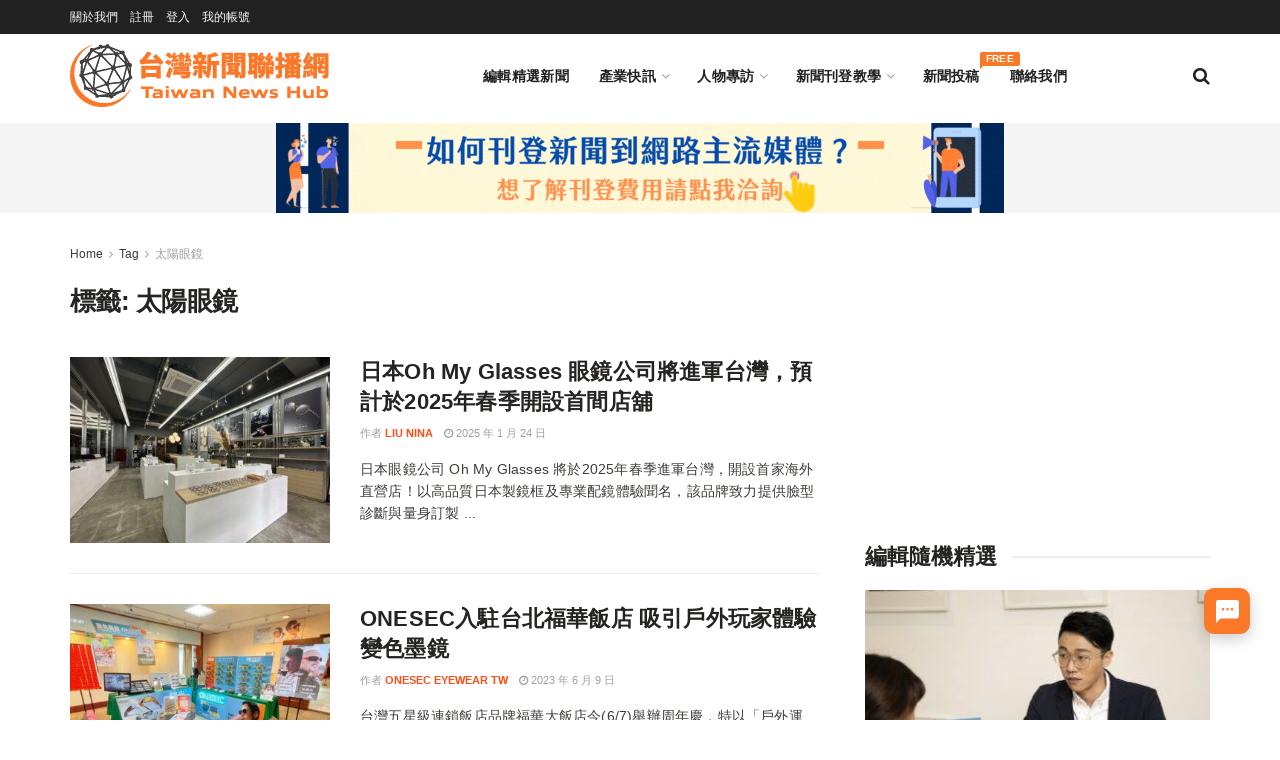

--- FILE ---
content_type: text/html; charset=UTF-8
request_url: https://twnewshub.com/archives/tag/%E5%A4%AA%E9%99%BD%E7%9C%BC%E9%8F%A1
body_size: 29883
content:
<!doctype html>
<!--[if lt IE 7]> <html class="no-js lt-ie9 lt-ie8 lt-ie7" lang="zh-TW"> <![endif]-->
<!--[if IE 7]>    <html class="no-js lt-ie9 lt-ie8" lang="zh-TW"> <![endif]-->
<!--[if IE 8]>    <html class="no-js lt-ie9" lang="zh-TW"> <![endif]-->
<!--[if IE 9]>    <html class="no-js lt-ie10" lang="zh-TW"> <![endif]-->
<!--[if gt IE 8]><!--> <html class="no-js" lang="zh-TW"> <!--<![endif]-->
<head>
    <meta http-equiv="Content-Type" content="text/html; charset=UTF-8" />
    <meta name='viewport' content='width=device-width, initial-scale=1, user-scalable=yes' />
    <link rel="profile" href="http://gmpg.org/xfn/11" />
    <link rel="pingback" href="https://twnewshub.com/xmlrpc.php" />
    <meta name="theme-color" content="#fc7829">
             <meta name="msapplication-navbutton-color" content="#fc7829">
             <meta name="apple-mobile-web-app-status-bar-style" content="#fc7829"><meta name='robots' content='index, follow, max-image-preview:large, max-snippet:-1, max-video-preview:-1' />
	<style>img:is([sizes="auto" i], [sizes^="auto," i]) { contain-intrinsic-size: 3000px 1500px }</style>
	<script id="cookieyes" type="text/javascript" src="https://cdn-cookieyes.com/client_data/fe5fb963f80f4125a9ffa1e8/script.js"></script>			<script type="text/javascript">
			  var jnews_ajax_url = '/?ajax-request=jnews'
			</script>
			<script type="text/javascript">;window.jnews=window.jnews||{},window.jnews.library=window.jnews.library||{},window.jnews.library=function(){"use strict";var e=this;e.win=window,e.doc=document,e.noop=function(){},e.globalBody=e.doc.getElementsByTagName("body")[0],e.globalBody=e.globalBody?e.globalBody:e.doc,e.win.jnewsDataStorage=e.win.jnewsDataStorage||{_storage:new WeakMap,put:function(e,t,n){this._storage.has(e)||this._storage.set(e,new Map),this._storage.get(e).set(t,n)},get:function(e,t){return this._storage.get(e).get(t)},has:function(e,t){return this._storage.has(e)&&this._storage.get(e).has(t)},remove:function(e,t){var n=this._storage.get(e).delete(t);return 0===!this._storage.get(e).size&&this._storage.delete(e),n}},e.windowWidth=function(){return e.win.innerWidth||e.docEl.clientWidth||e.globalBody.clientWidth},e.windowHeight=function(){return e.win.innerHeight||e.docEl.clientHeight||e.globalBody.clientHeight},e.requestAnimationFrame=e.win.requestAnimationFrame||e.win.webkitRequestAnimationFrame||e.win.mozRequestAnimationFrame||e.win.msRequestAnimationFrame||window.oRequestAnimationFrame||function(e){return setTimeout(e,1e3/60)},e.cancelAnimationFrame=e.win.cancelAnimationFrame||e.win.webkitCancelAnimationFrame||e.win.webkitCancelRequestAnimationFrame||e.win.mozCancelAnimationFrame||e.win.msCancelRequestAnimationFrame||e.win.oCancelRequestAnimationFrame||function(e){clearTimeout(e)},e.classListSupport="classList"in document.createElement("_"),e.hasClass=e.classListSupport?function(e,t){return e.classList.contains(t)}:function(e,t){return e.className.indexOf(t)>=0},e.addClass=e.classListSupport?function(t,n){e.hasClass(t,n)||t.classList.add(n)}:function(t,n){e.hasClass(t,n)||(t.className+=" "+n)},e.removeClass=e.classListSupport?function(t,n){e.hasClass(t,n)&&t.classList.remove(n)}:function(t,n){e.hasClass(t,n)&&(t.className=t.className.replace(n,""))},e.objKeys=function(e){var t=[];for(var n in e)Object.prototype.hasOwnProperty.call(e,n)&&t.push(n);return t},e.isObjectSame=function(e,t){var n=!0;return JSON.stringify(e)!==JSON.stringify(t)&&(n=!1),n},e.extend=function(){for(var e,t,n,o=arguments[0]||{},i=1,a=arguments.length;i<a;i++)if(null!==(e=arguments[i]))for(t in e)o!==(n=e[t])&&void 0!==n&&(o[t]=n);return o},e.dataStorage=e.win.jnewsDataStorage,e.isVisible=function(e){return 0!==e.offsetWidth&&0!==e.offsetHeight||e.getBoundingClientRect().length},e.getHeight=function(e){return e.offsetHeight||e.clientHeight||e.getBoundingClientRect().height},e.getWidth=function(e){return e.offsetWidth||e.clientWidth||e.getBoundingClientRect().width},e.supportsPassive=!1;try{var t=Object.defineProperty({},"passive",{get:function(){e.supportsPassive=!0}});"createEvent"in e.doc?e.win.addEventListener("test",null,t):"fireEvent"in e.doc&&e.win.attachEvent("test",null)}catch(e){}e.passiveOption=!!e.supportsPassive&&{passive:!0},e.setStorage=function(e,t){e="jnews-"+e;var n={expired:Math.floor(((new Date).getTime()+432e5)/1e3)};t=Object.assign(n,t);localStorage.setItem(e,JSON.stringify(t))},e.getStorage=function(e){e="jnews-"+e;var t=localStorage.getItem(e);return null!==t&&0<t.length?JSON.parse(localStorage.getItem(e)):{}},e.expiredStorage=function(){var t,n="jnews-";for(var o in localStorage)o.indexOf(n)>-1&&"undefined"!==(t=e.getStorage(o.replace(n,""))).expired&&t.expired<Math.floor((new Date).getTime()/1e3)&&localStorage.removeItem(o)},e.addEvents=function(t,n,o){for(var i in n){var a=["touchstart","touchmove"].indexOf(i)>=0&&!o&&e.passiveOption;"createEvent"in e.doc?t.addEventListener(i,n[i],a):"fireEvent"in e.doc&&t.attachEvent("on"+i,n[i])}},e.removeEvents=function(t,n){for(var o in n)"createEvent"in e.doc?t.removeEventListener(o,n[o]):"fireEvent"in e.doc&&t.detachEvent("on"+o,n[o])},e.triggerEvents=function(t,n,o){var i;o=o||{detail:null};return"createEvent"in e.doc?(!(i=e.doc.createEvent("CustomEvent")||new CustomEvent(n)).initCustomEvent||i.initCustomEvent(n,!0,!1,o),void t.dispatchEvent(i)):"fireEvent"in e.doc?((i=e.doc.createEventObject()).eventType=n,void t.fireEvent("on"+i.eventType,i)):void 0},e.getParents=function(t,n){void 0===n&&(n=e.doc);for(var o=[],i=t.parentNode,a=!1;!a;)if(i){var r=i;r.querySelectorAll(n).length?a=!0:(o.push(r),i=r.parentNode)}else o=[],a=!0;return o},e.forEach=function(e,t,n){for(var o=0,i=e.length;o<i;o++)t.call(n,e[o],o)},e.getText=function(e){return e.innerText||e.textContent},e.setText=function(e,t){var n="object"==typeof t?t.innerText||t.textContent:t;e.innerText&&(e.innerText=n),e.textContent&&(e.textContent=n)},e.httpBuildQuery=function(t){return e.objKeys(t).reduce(function t(n){var o=arguments.length>1&&void 0!==arguments[1]?arguments[1]:null;return function(i,a){var r=n[a];a=encodeURIComponent(a);var s=o?"".concat(o,"[").concat(a,"]"):a;return null==r||"function"==typeof r?(i.push("".concat(s,"=")),i):["number","boolean","string"].includes(typeof r)?(i.push("".concat(s,"=").concat(encodeURIComponent(r))),i):(i.push(e.objKeys(r).reduce(t(r,s),[]).join("&")),i)}}(t),[]).join("&")},e.get=function(t,n,o,i){return o="function"==typeof o?o:e.noop,e.ajax("GET",t,n,o,i)},e.post=function(t,n,o,i){return o="function"==typeof o?o:e.noop,e.ajax("POST",t,n,o,i)},e.ajax=function(t,n,o,i,a){var r=new XMLHttpRequest,s=n,c=e.httpBuildQuery(o);if(t=-1!=["GET","POST"].indexOf(t)?t:"GET",r.open(t,s+("GET"==t?"?"+c:""),!0),"POST"==t&&r.setRequestHeader("Content-type","application/x-www-form-urlencoded"),r.setRequestHeader("X-Requested-With","XMLHttpRequest"),r.onreadystatechange=function(){4===r.readyState&&200<=r.status&&300>r.status&&"function"==typeof i&&i.call(void 0,r.response)},void 0!==a&&!a){return{xhr:r,send:function(){r.send("POST"==t?c:null)}}}return r.send("POST"==t?c:null),{xhr:r}},e.scrollTo=function(t,n,o){function i(e,t,n){this.start=this.position(),this.change=e-this.start,this.currentTime=0,this.increment=20,this.duration=void 0===n?500:n,this.callback=t,this.finish=!1,this.animateScroll()}return Math.easeInOutQuad=function(e,t,n,o){return(e/=o/2)<1?n/2*e*e+t:-n/2*(--e*(e-2)-1)+t},i.prototype.stop=function(){this.finish=!0},i.prototype.move=function(t){e.doc.documentElement.scrollTop=t,e.globalBody.parentNode.scrollTop=t,e.globalBody.scrollTop=t},i.prototype.position=function(){return e.doc.documentElement.scrollTop||e.globalBody.parentNode.scrollTop||e.globalBody.scrollTop},i.prototype.animateScroll=function(){this.currentTime+=this.increment;var t=Math.easeInOutQuad(this.currentTime,this.start,this.change,this.duration);this.move(t),this.currentTime<this.duration&&!this.finish?e.requestAnimationFrame.call(e.win,this.animateScroll.bind(this)):this.callback&&"function"==typeof this.callback&&this.callback()},new i(t,n,o)},e.unwrap=function(t){var n,o=t;e.forEach(t,(function(e,t){n?n+=e:n=e})),o.replaceWith(n)},e.performance={start:function(e){performance.mark(e+"Start")},stop:function(e){performance.mark(e+"End"),performance.measure(e,e+"Start",e+"End")}},e.fps=function(){var t=0,n=0,o=0;!function(){var i=t=0,a=0,r=0,s=document.getElementById("fpsTable"),c=function(t){void 0===document.getElementsByTagName("body")[0]?e.requestAnimationFrame.call(e.win,(function(){c(t)})):document.getElementsByTagName("body")[0].appendChild(t)};null===s&&((s=document.createElement("div")).style.position="fixed",s.style.top="120px",s.style.left="10px",s.style.width="100px",s.style.height="20px",s.style.border="1px solid black",s.style.fontSize="11px",s.style.zIndex="100000",s.style.backgroundColor="white",s.id="fpsTable",c(s));var l=function(){o++,n=Date.now(),(a=(o/(r=(n-t)/1e3)).toPrecision(2))!=i&&(i=a,s.innerHTML=i+"fps"),1<r&&(t=n,o=0),e.requestAnimationFrame.call(e.win,l)};l()}()},e.instr=function(e,t){for(var n=0;n<t.length;n++)if(-1!==e.toLowerCase().indexOf(t[n].toLowerCase()))return!0},e.winLoad=function(t,n){function o(o){if("complete"===e.doc.readyState||"interactive"===e.doc.readyState)return!o||n?setTimeout(t,n||1):t(o),1}o()||e.addEvents(e.win,{load:o})},e.docReady=function(t,n){function o(o){if("complete"===e.doc.readyState||"interactive"===e.doc.readyState)return!o||n?setTimeout(t,n||1):t(o),1}o()||e.addEvents(e.doc,{DOMContentLoaded:o})},e.fireOnce=function(){e.docReady((function(){e.assets=e.assets||[],e.assets.length&&(e.boot(),e.load_assets())}),50)},e.boot=function(){e.length&&e.doc.querySelectorAll("style[media]").forEach((function(e){"not all"==e.getAttribute("media")&&e.removeAttribute("media")}))},e.create_js=function(t,n){var o=e.doc.createElement("script");switch(o.setAttribute("src",t),n){case"defer":o.setAttribute("defer",!0);break;case"async":o.setAttribute("async",!0);break;case"deferasync":o.setAttribute("defer",!0),o.setAttribute("async",!0)}e.globalBody.appendChild(o)},e.load_assets=function(){"object"==typeof e.assets&&e.forEach(e.assets.slice(0),(function(t,n){var o="";t.defer&&(o+="defer"),t.async&&(o+="async"),e.create_js(t.url,o);var i=e.assets.indexOf(t);i>-1&&e.assets.splice(i,1)})),e.assets=jnewsoption.au_scripts=window.jnewsads=[]},e.setCookie=function(e,t,n){var o="";if(n){var i=new Date;i.setTime(i.getTime()+24*n*60*60*1e3),o="; expires="+i.toUTCString()}document.cookie=e+"="+(t||"")+o+"; path=/"},e.getCookie=function(e){for(var t=e+"=",n=document.cookie.split(";"),o=0;o<n.length;o++){for(var i=n[o];" "==i.charAt(0);)i=i.substring(1,i.length);if(0==i.indexOf(t))return i.substring(t.length,i.length)}return null},e.eraseCookie=function(e){document.cookie=e+"=; Path=/; Expires=Thu, 01 Jan 1970 00:00:01 GMT;"},e.docReady((function(){e.globalBody=e.globalBody==e.doc?e.doc.getElementsByTagName("body")[0]:e.globalBody,e.globalBody=e.globalBody?e.globalBody:e.doc})),e.winLoad((function(){e.winLoad((function(){var t=!1;if(void 0!==window.jnewsadmin)if(void 0!==window.file_version_checker){var n=e.objKeys(window.file_version_checker);n.length?n.forEach((function(e){t||"10.0.4"===window.file_version_checker[e]||(t=!0)})):t=!0}else t=!0;t&&(window.jnewsHelper.getMessage(),window.jnewsHelper.getNotice())}),2500)}))},window.jnews.library=new window.jnews.library;</script>
	<!-- This site is optimized with the Yoast SEO plugin v26.3 - https://yoast.com/wordpress/plugins/seo/ -->
	<title>太陽眼鏡 彙整 - 台灣新聞聯播網｜新聞稿發佈｜新聞稿刊登｜Taiwan Press Release</title>
	<link rel="canonical" href="https://twnewshub.com/archives/tag/太陽眼鏡" />
	<meta property="og:locale" content="zh_TW" />
	<meta property="og:type" content="article" />
	<meta property="og:title" content="太陽眼鏡 彙整 - 台灣新聞聯播網｜新聞稿發佈｜新聞稿刊登｜Taiwan Press Release" />
	<meta property="og:url" content="https://twnewshub.com/archives/tag/太陽眼鏡" />
	<meta property="og:site_name" content="台灣新聞聯播網｜新聞稿發佈｜新聞稿刊登｜Taiwan Press Release" />
	<meta name="twitter:card" content="summary_large_image" />
	<script type="application/ld+json" class="yoast-schema-graph">{"@context":"https://schema.org","@graph":[{"@type":"CollectionPage","@id":"https://twnewshub.com/archives/tag/%e5%a4%aa%e9%99%bd%e7%9c%bc%e9%8f%a1","url":"https://twnewshub.com/archives/tag/%e5%a4%aa%e9%99%bd%e7%9c%bc%e9%8f%a1","name":"太陽眼鏡 彙整 - 台灣新聞聯播網｜新聞稿發佈｜新聞稿刊登｜Taiwan Press Release","isPartOf":{"@id":"https://twnewshub.com/#website"},"primaryImageOfPage":{"@id":"https://twnewshub.com/archives/tag/%e5%a4%aa%e9%99%bd%e7%9c%bc%e9%8f%a1#primaryimage"},"image":{"@id":"https://twnewshub.com/archives/tag/%e5%a4%aa%e9%99%bd%e7%9c%bc%e9%8f%a1#primaryimage"},"thumbnailUrl":"https://twnewshub.com/wp-content/uploads/2025/01/1562d68c25.jpg","breadcrumb":{"@id":"https://twnewshub.com/archives/tag/%e5%a4%aa%e9%99%bd%e7%9c%bc%e9%8f%a1#breadcrumb"},"inLanguage":"zh-TW"},{"@type":"ImageObject","inLanguage":"zh-TW","@id":"https://twnewshub.com/archives/tag/%e5%a4%aa%e9%99%bd%e7%9c%bc%e9%8f%a1#primaryimage","url":"https://twnewshub.com/wp-content/uploads/2025/01/1562d68c25.jpg","contentUrl":"https://twnewshub.com/wp-content/uploads/2025/01/1562d68c25.jpg","width":600,"height":450,"caption":"京都三条店"},{"@type":"BreadcrumbList","@id":"https://twnewshub.com/archives/tag/%e5%a4%aa%e9%99%bd%e7%9c%bc%e9%8f%a1#breadcrumb","itemListElement":[{"@type":"ListItem","position":1,"name":"首頁","item":"https://twnewshub.com/"},{"@type":"ListItem","position":2,"name":"太陽眼鏡"}]},{"@type":"WebSite","@id":"https://twnewshub.com/#website","url":"https://twnewshub.com/","name":"台灣新聞聯播網 Taiwan News Hub","description":"台灣新聞聯播網 (Taiwan News Hub) 是台灣最大的免費新聞發布平台，企業可藉由定期的新聞稿刊登，來提昇 SEO 品質分數、經營內容行銷、增加內容曝光管道及反向連結。註冊會員並通過審核後，即可免費刊登新聞內容，亦可付費加購主流媒體刊登服務。","alternateName":"台灣新聞聯播網","potentialAction":[{"@type":"SearchAction","target":{"@type":"EntryPoint","urlTemplate":"https://twnewshub.com/?s={search_term_string}"},"query-input":{"@type":"PropertyValueSpecification","valueRequired":true,"valueName":"search_term_string"}}],"inLanguage":"zh-TW"}]}</script>
	<!-- / Yoast SEO plugin. -->


<link rel='dns-prefetch' href='//fonts.googleapis.com' />
<link rel='preconnect' href='https://fonts.gstatic.com' />
<link rel="alternate" type="application/rss+xml" title="訂閱《台灣新聞聯播網｜新聞稿發佈｜新聞稿刊登｜Taiwan Press Release》&raquo; 資訊提供" href="https://twnewshub.com/feed" />
<link rel="alternate" type="application/rss+xml" title="訂閱《台灣新聞聯播網｜新聞稿發佈｜新聞稿刊登｜Taiwan Press Release》&raquo; 留言的資訊提供" href="https://twnewshub.com/comments/feed" />
<link rel="alternate" type="application/rss+xml" title="訂閱《台灣新聞聯播網｜新聞稿發佈｜新聞稿刊登｜Taiwan Press Release》&raquo; 標籤〈太陽眼鏡〉的資訊提供" href="https://twnewshub.com/archives/tag/%e5%a4%aa%e9%99%bd%e7%9c%bc%e9%8f%a1/feed" />
<script type="text/javascript">
/* <![CDATA[ */
window._wpemojiSettings = {"baseUrl":"https:\/\/s.w.org\/images\/core\/emoji\/16.0.1\/72x72\/","ext":".png","svgUrl":"https:\/\/s.w.org\/images\/core\/emoji\/16.0.1\/svg\/","svgExt":".svg","source":{"concatemoji":"https:\/\/twnewshub.com\/wp-includes\/js\/wp-emoji-release.min.js?ver=6.8.3"}};
/*! This file is auto-generated */
!function(s,n){var o,i,e;function c(e){try{var t={supportTests:e,timestamp:(new Date).valueOf()};sessionStorage.setItem(o,JSON.stringify(t))}catch(e){}}function p(e,t,n){e.clearRect(0,0,e.canvas.width,e.canvas.height),e.fillText(t,0,0);var t=new Uint32Array(e.getImageData(0,0,e.canvas.width,e.canvas.height).data),a=(e.clearRect(0,0,e.canvas.width,e.canvas.height),e.fillText(n,0,0),new Uint32Array(e.getImageData(0,0,e.canvas.width,e.canvas.height).data));return t.every(function(e,t){return e===a[t]})}function u(e,t){e.clearRect(0,0,e.canvas.width,e.canvas.height),e.fillText(t,0,0);for(var n=e.getImageData(16,16,1,1),a=0;a<n.data.length;a++)if(0!==n.data[a])return!1;return!0}function f(e,t,n,a){switch(t){case"flag":return n(e,"\ud83c\udff3\ufe0f\u200d\u26a7\ufe0f","\ud83c\udff3\ufe0f\u200b\u26a7\ufe0f")?!1:!n(e,"\ud83c\udde8\ud83c\uddf6","\ud83c\udde8\u200b\ud83c\uddf6")&&!n(e,"\ud83c\udff4\udb40\udc67\udb40\udc62\udb40\udc65\udb40\udc6e\udb40\udc67\udb40\udc7f","\ud83c\udff4\u200b\udb40\udc67\u200b\udb40\udc62\u200b\udb40\udc65\u200b\udb40\udc6e\u200b\udb40\udc67\u200b\udb40\udc7f");case"emoji":return!a(e,"\ud83e\udedf")}return!1}function g(e,t,n,a){var r="undefined"!=typeof WorkerGlobalScope&&self instanceof WorkerGlobalScope?new OffscreenCanvas(300,150):s.createElement("canvas"),o=r.getContext("2d",{willReadFrequently:!0}),i=(o.textBaseline="top",o.font="600 32px Arial",{});return e.forEach(function(e){i[e]=t(o,e,n,a)}),i}function t(e){var t=s.createElement("script");t.src=e,t.defer=!0,s.head.appendChild(t)}"undefined"!=typeof Promise&&(o="wpEmojiSettingsSupports",i=["flag","emoji"],n.supports={everything:!0,everythingExceptFlag:!0},e=new Promise(function(e){s.addEventListener("DOMContentLoaded",e,{once:!0})}),new Promise(function(t){var n=function(){try{var e=JSON.parse(sessionStorage.getItem(o));if("object"==typeof e&&"number"==typeof e.timestamp&&(new Date).valueOf()<e.timestamp+604800&&"object"==typeof e.supportTests)return e.supportTests}catch(e){}return null}();if(!n){if("undefined"!=typeof Worker&&"undefined"!=typeof OffscreenCanvas&&"undefined"!=typeof URL&&URL.createObjectURL&&"undefined"!=typeof Blob)try{var e="postMessage("+g.toString()+"("+[JSON.stringify(i),f.toString(),p.toString(),u.toString()].join(",")+"));",a=new Blob([e],{type:"text/javascript"}),r=new Worker(URL.createObjectURL(a),{name:"wpTestEmojiSupports"});return void(r.onmessage=function(e){c(n=e.data),r.terminate(),t(n)})}catch(e){}c(n=g(i,f,p,u))}t(n)}).then(function(e){for(var t in e)n.supports[t]=e[t],n.supports.everything=n.supports.everything&&n.supports[t],"flag"!==t&&(n.supports.everythingExceptFlag=n.supports.everythingExceptFlag&&n.supports[t]);n.supports.everythingExceptFlag=n.supports.everythingExceptFlag&&!n.supports.flag,n.DOMReady=!1,n.readyCallback=function(){n.DOMReady=!0}}).then(function(){return e}).then(function(){var e;n.supports.everything||(n.readyCallback(),(e=n.source||{}).concatemoji?t(e.concatemoji):e.wpemoji&&e.twemoji&&(t(e.twemoji),t(e.wpemoji)))}))}((window,document),window._wpemojiSettings);
/* ]]> */
</script>
<style id='wp-emoji-styles-inline-css' type='text/css'>

	img.wp-smiley, img.emoji {
		display: inline !important;
		border: none !important;
		box-shadow: none !important;
		height: 1em !important;
		width: 1em !important;
		margin: 0 0.07em !important;
		vertical-align: -0.1em !important;
		background: none !important;
		padding: 0 !important;
	}
</style>
<link rel='stylesheet' id='wp-block-library-css' href='https://twnewshub.com/wp-includes/css/dist/block-library/style.min.css?ver=6.8.3' type='text/css' media='all' />
<style id='classic-theme-styles-inline-css' type='text/css'>
/*! This file is auto-generated */
.wp-block-button__link{color:#fff;background-color:#32373c;border-radius:9999px;box-shadow:none;text-decoration:none;padding:calc(.667em + 2px) calc(1.333em + 2px);font-size:1.125em}.wp-block-file__button{background:#32373c;color:#fff;text-decoration:none}
</style>
<link rel='stylesheet' id='jnews-faq-css' href='https://twnewshub.com/wp-content/plugins/jnews-essential/assets/css/faq.css?ver=12.0.2' type='text/css' media='all' />
<style id='global-styles-inline-css' type='text/css'>
:root{--wp--preset--aspect-ratio--square: 1;--wp--preset--aspect-ratio--4-3: 4/3;--wp--preset--aspect-ratio--3-4: 3/4;--wp--preset--aspect-ratio--3-2: 3/2;--wp--preset--aspect-ratio--2-3: 2/3;--wp--preset--aspect-ratio--16-9: 16/9;--wp--preset--aspect-ratio--9-16: 9/16;--wp--preset--color--black: #000000;--wp--preset--color--cyan-bluish-gray: #abb8c3;--wp--preset--color--white: #ffffff;--wp--preset--color--pale-pink: #f78da7;--wp--preset--color--vivid-red: #cf2e2e;--wp--preset--color--luminous-vivid-orange: #ff6900;--wp--preset--color--luminous-vivid-amber: #fcb900;--wp--preset--color--light-green-cyan: #7bdcb5;--wp--preset--color--vivid-green-cyan: #00d084;--wp--preset--color--pale-cyan-blue: #8ed1fc;--wp--preset--color--vivid-cyan-blue: #0693e3;--wp--preset--color--vivid-purple: #9b51e0;--wp--preset--gradient--vivid-cyan-blue-to-vivid-purple: linear-gradient(135deg,rgba(6,147,227,1) 0%,rgb(155,81,224) 100%);--wp--preset--gradient--light-green-cyan-to-vivid-green-cyan: linear-gradient(135deg,rgb(122,220,180) 0%,rgb(0,208,130) 100%);--wp--preset--gradient--luminous-vivid-amber-to-luminous-vivid-orange: linear-gradient(135deg,rgba(252,185,0,1) 0%,rgba(255,105,0,1) 100%);--wp--preset--gradient--luminous-vivid-orange-to-vivid-red: linear-gradient(135deg,rgba(255,105,0,1) 0%,rgb(207,46,46) 100%);--wp--preset--gradient--very-light-gray-to-cyan-bluish-gray: linear-gradient(135deg,rgb(238,238,238) 0%,rgb(169,184,195) 100%);--wp--preset--gradient--cool-to-warm-spectrum: linear-gradient(135deg,rgb(74,234,220) 0%,rgb(151,120,209) 20%,rgb(207,42,186) 40%,rgb(238,44,130) 60%,rgb(251,105,98) 80%,rgb(254,248,76) 100%);--wp--preset--gradient--blush-light-purple: linear-gradient(135deg,rgb(255,206,236) 0%,rgb(152,150,240) 100%);--wp--preset--gradient--blush-bordeaux: linear-gradient(135deg,rgb(254,205,165) 0%,rgb(254,45,45) 50%,rgb(107,0,62) 100%);--wp--preset--gradient--luminous-dusk: linear-gradient(135deg,rgb(255,203,112) 0%,rgb(199,81,192) 50%,rgb(65,88,208) 100%);--wp--preset--gradient--pale-ocean: linear-gradient(135deg,rgb(255,245,203) 0%,rgb(182,227,212) 50%,rgb(51,167,181) 100%);--wp--preset--gradient--electric-grass: linear-gradient(135deg,rgb(202,248,128) 0%,rgb(113,206,126) 100%);--wp--preset--gradient--midnight: linear-gradient(135deg,rgb(2,3,129) 0%,rgb(40,116,252) 100%);--wp--preset--font-size--small: 13px;--wp--preset--font-size--medium: 20px;--wp--preset--font-size--large: 36px;--wp--preset--font-size--x-large: 42px;--wp--preset--spacing--20: 0.44rem;--wp--preset--spacing--30: 0.67rem;--wp--preset--spacing--40: 1rem;--wp--preset--spacing--50: 1.5rem;--wp--preset--spacing--60: 2.25rem;--wp--preset--spacing--70: 3.38rem;--wp--preset--spacing--80: 5.06rem;--wp--preset--shadow--natural: 6px 6px 9px rgba(0, 0, 0, 0.2);--wp--preset--shadow--deep: 12px 12px 50px rgba(0, 0, 0, 0.4);--wp--preset--shadow--sharp: 6px 6px 0px rgba(0, 0, 0, 0.2);--wp--preset--shadow--outlined: 6px 6px 0px -3px rgba(255, 255, 255, 1), 6px 6px rgba(0, 0, 0, 1);--wp--preset--shadow--crisp: 6px 6px 0px rgba(0, 0, 0, 1);}:where(.is-layout-flex){gap: 0.5em;}:where(.is-layout-grid){gap: 0.5em;}body .is-layout-flex{display: flex;}.is-layout-flex{flex-wrap: wrap;align-items: center;}.is-layout-flex > :is(*, div){margin: 0;}body .is-layout-grid{display: grid;}.is-layout-grid > :is(*, div){margin: 0;}:where(.wp-block-columns.is-layout-flex){gap: 2em;}:where(.wp-block-columns.is-layout-grid){gap: 2em;}:where(.wp-block-post-template.is-layout-flex){gap: 1.25em;}:where(.wp-block-post-template.is-layout-grid){gap: 1.25em;}.has-black-color{color: var(--wp--preset--color--black) !important;}.has-cyan-bluish-gray-color{color: var(--wp--preset--color--cyan-bluish-gray) !important;}.has-white-color{color: var(--wp--preset--color--white) !important;}.has-pale-pink-color{color: var(--wp--preset--color--pale-pink) !important;}.has-vivid-red-color{color: var(--wp--preset--color--vivid-red) !important;}.has-luminous-vivid-orange-color{color: var(--wp--preset--color--luminous-vivid-orange) !important;}.has-luminous-vivid-amber-color{color: var(--wp--preset--color--luminous-vivid-amber) !important;}.has-light-green-cyan-color{color: var(--wp--preset--color--light-green-cyan) !important;}.has-vivid-green-cyan-color{color: var(--wp--preset--color--vivid-green-cyan) !important;}.has-pale-cyan-blue-color{color: var(--wp--preset--color--pale-cyan-blue) !important;}.has-vivid-cyan-blue-color{color: var(--wp--preset--color--vivid-cyan-blue) !important;}.has-vivid-purple-color{color: var(--wp--preset--color--vivid-purple) !important;}.has-black-background-color{background-color: var(--wp--preset--color--black) !important;}.has-cyan-bluish-gray-background-color{background-color: var(--wp--preset--color--cyan-bluish-gray) !important;}.has-white-background-color{background-color: var(--wp--preset--color--white) !important;}.has-pale-pink-background-color{background-color: var(--wp--preset--color--pale-pink) !important;}.has-vivid-red-background-color{background-color: var(--wp--preset--color--vivid-red) !important;}.has-luminous-vivid-orange-background-color{background-color: var(--wp--preset--color--luminous-vivid-orange) !important;}.has-luminous-vivid-amber-background-color{background-color: var(--wp--preset--color--luminous-vivid-amber) !important;}.has-light-green-cyan-background-color{background-color: var(--wp--preset--color--light-green-cyan) !important;}.has-vivid-green-cyan-background-color{background-color: var(--wp--preset--color--vivid-green-cyan) !important;}.has-pale-cyan-blue-background-color{background-color: var(--wp--preset--color--pale-cyan-blue) !important;}.has-vivid-cyan-blue-background-color{background-color: var(--wp--preset--color--vivid-cyan-blue) !important;}.has-vivid-purple-background-color{background-color: var(--wp--preset--color--vivid-purple) !important;}.has-black-border-color{border-color: var(--wp--preset--color--black) !important;}.has-cyan-bluish-gray-border-color{border-color: var(--wp--preset--color--cyan-bluish-gray) !important;}.has-white-border-color{border-color: var(--wp--preset--color--white) !important;}.has-pale-pink-border-color{border-color: var(--wp--preset--color--pale-pink) !important;}.has-vivid-red-border-color{border-color: var(--wp--preset--color--vivid-red) !important;}.has-luminous-vivid-orange-border-color{border-color: var(--wp--preset--color--luminous-vivid-orange) !important;}.has-luminous-vivid-amber-border-color{border-color: var(--wp--preset--color--luminous-vivid-amber) !important;}.has-light-green-cyan-border-color{border-color: var(--wp--preset--color--light-green-cyan) !important;}.has-vivid-green-cyan-border-color{border-color: var(--wp--preset--color--vivid-green-cyan) !important;}.has-pale-cyan-blue-border-color{border-color: var(--wp--preset--color--pale-cyan-blue) !important;}.has-vivid-cyan-blue-border-color{border-color: var(--wp--preset--color--vivid-cyan-blue) !important;}.has-vivid-purple-border-color{border-color: var(--wp--preset--color--vivid-purple) !important;}.has-vivid-cyan-blue-to-vivid-purple-gradient-background{background: var(--wp--preset--gradient--vivid-cyan-blue-to-vivid-purple) !important;}.has-light-green-cyan-to-vivid-green-cyan-gradient-background{background: var(--wp--preset--gradient--light-green-cyan-to-vivid-green-cyan) !important;}.has-luminous-vivid-amber-to-luminous-vivid-orange-gradient-background{background: var(--wp--preset--gradient--luminous-vivid-amber-to-luminous-vivid-orange) !important;}.has-luminous-vivid-orange-to-vivid-red-gradient-background{background: var(--wp--preset--gradient--luminous-vivid-orange-to-vivid-red) !important;}.has-very-light-gray-to-cyan-bluish-gray-gradient-background{background: var(--wp--preset--gradient--very-light-gray-to-cyan-bluish-gray) !important;}.has-cool-to-warm-spectrum-gradient-background{background: var(--wp--preset--gradient--cool-to-warm-spectrum) !important;}.has-blush-light-purple-gradient-background{background: var(--wp--preset--gradient--blush-light-purple) !important;}.has-blush-bordeaux-gradient-background{background: var(--wp--preset--gradient--blush-bordeaux) !important;}.has-luminous-dusk-gradient-background{background: var(--wp--preset--gradient--luminous-dusk) !important;}.has-pale-ocean-gradient-background{background: var(--wp--preset--gradient--pale-ocean) !important;}.has-electric-grass-gradient-background{background: var(--wp--preset--gradient--electric-grass) !important;}.has-midnight-gradient-background{background: var(--wp--preset--gradient--midnight) !important;}.has-small-font-size{font-size: var(--wp--preset--font-size--small) !important;}.has-medium-font-size{font-size: var(--wp--preset--font-size--medium) !important;}.has-large-font-size{font-size: var(--wp--preset--font-size--large) !important;}.has-x-large-font-size{font-size: var(--wp--preset--font-size--x-large) !important;}
:where(.wp-block-post-template.is-layout-flex){gap: 1.25em;}:where(.wp-block-post-template.is-layout-grid){gap: 1.25em;}
:where(.wp-block-columns.is-layout-flex){gap: 2em;}:where(.wp-block-columns.is-layout-grid){gap: 2em;}
:root :where(.wp-block-pullquote){font-size: 1.5em;line-height: 1.6;}
</style>
<link rel='stylesheet' id='gn-frontend-gnfollow-style-css' href='https://twnewshub.com/wp-content/plugins/gn-publisher/assets/css/gn-frontend-gnfollow.min.css?ver=1.5.24' type='text/css' media='all' />
<link rel='stylesheet' id='nextchat-css-css' href='https://twnewshub.com/wp-content/plugins/nextchat/scripts/css/styles.css?ver=6.8.3' type='text/css' media='all' />
<link rel='stylesheet' id='hide-admin-bar-based-on-user-roles-css' href='https://twnewshub.com/wp-content/plugins/hide-admin-bar-based-on-user-roles/public/css/hide-admin-bar-based-on-user-roles-public.css?ver=6.0.5' type='text/css' media='all' />
<link rel='stylesheet' id='wpuf-layout1-css' href='https://twnewshub.com/wp-content/plugins/wp-user-frontend/assets/css/frontend-form/layout1.css?ver=4.2.2' type='text/css' media='all' />
<link rel='stylesheet' id='wpuf-frontend-forms-css' href='https://twnewshub.com/wp-content/plugins/wp-user-frontend/assets/css/frontend-forms.css?ver=4.2.2' type='text/css' media='all' />
<link rel='stylesheet' id='wpuf-sweetalert2-css' href='https://twnewshub.com/wp-content/plugins/wp-user-frontend/assets/vendor/sweetalert2/sweetalert2.css?ver=11.4.8' type='text/css' media='all' />
<link rel='stylesheet' id='wpuf-jquery-ui-css' href='https://twnewshub.com/wp-content/plugins/wp-user-frontend/assets/css/jquery-ui-1.9.1.custom.css?ver=1.9.1' type='text/css' media='all' />
<link rel='stylesheet' id='jnews-parent-style-css' href='https://twnewshub.com/wp-content/themes/jnews/style.css?ver=6.8.3' type='text/css' media='all' />
<link rel='stylesheet' id='elementor-frontend-css' href='https://twnewshub.com/wp-content/plugins/elementor/assets/css/frontend.min.css?ver=3.33.0' type='text/css' media='all' />
<link rel='stylesheet' id='jeg_customizer_font-css' href='//fonts.googleapis.com/css?family=Montserrat%3A700&#038;display=swap&#038;ver=1.3.2' type='text/css' media='all' />
<link rel='stylesheet' id='font-awesome-css' href='https://twnewshub.com/wp-content/plugins/elementor/assets/lib/font-awesome/css/font-awesome.min.css?ver=4.7.0' type='text/css' media='all' />
<link rel='stylesheet' id='jnews-icon-css' href='https://twnewshub.com/wp-content/themes/jnews/assets/fonts/jegicon/jegicon.css?ver=1.0.0' type='text/css' media='all' />
<link rel='stylesheet' id='jscrollpane-css' href='https://twnewshub.com/wp-content/themes/jnews/assets/css/jquery.jscrollpane.css?ver=1.0.0' type='text/css' media='all' />
<link rel='stylesheet' id='oknav-css' href='https://twnewshub.com/wp-content/themes/jnews/assets/css/okayNav.css?ver=1.0.0' type='text/css' media='all' />
<link rel='stylesheet' id='magnific-popup-css' href='https://twnewshub.com/wp-content/themes/jnews/assets/css/magnific-popup.css?ver=1.0.0' type='text/css' media='all' />
<link rel='stylesheet' id='chosen-css' href='https://twnewshub.com/wp-content/themes/jnews/assets/css/chosen/chosen.css?ver=1.0.0' type='text/css' media='all' />
<link rel='stylesheet' id='jnews-main-css' href='https://twnewshub.com/wp-content/themes/jnews/assets/css/main.css?ver=1.0.0' type='text/css' media='all' />
<link rel='stylesheet' id='jnews-pages-css' href='https://twnewshub.com/wp-content/themes/jnews/assets/css/pages.css?ver=1.0.0' type='text/css' media='all' />
<link rel='stylesheet' id='jnews-responsive-css' href='https://twnewshub.com/wp-content/themes/jnews/assets/css/responsive.css?ver=1.0.0' type='text/css' media='all' />
<link rel='stylesheet' id='jnews-pb-temp-css' href='https://twnewshub.com/wp-content/themes/jnews/assets/css/pb-temp.css?ver=1.0.0' type='text/css' media='all' />
<link rel='stylesheet' id='jnews-elementor-css' href='https://twnewshub.com/wp-content/themes/jnews/assets/css/elementor-frontend.css?ver=1.0.0' type='text/css' media='all' />
<link rel='stylesheet' id='jnews-style-css' href='https://twnewshub.com/wp-content/themes/jnews-child/style.css?ver=1.0.0' type='text/css' media='all' />
<link rel='stylesheet' id='jnews-darkmode-css' href='https://twnewshub.com/wp-content/themes/jnews/assets/css/darkmode.css?ver=1.0.0' type='text/css' media='all' />
<script type="text/javascript" src="https://twnewshub.com/wp-includes/js/jquery/jquery.min.js?ver=3.7.1" id="jquery-core-js"></script>
<script type="text/javascript" src="https://twnewshub.com/wp-includes/js/jquery/jquery-migrate.min.js?ver=3.4.1" id="jquery-migrate-js"></script>
<script type="text/javascript" id="nextchat-js-js-extra">
/* <![CDATA[ */
var nextchat = {"url":"https:\/\/twnewshub.com\/wp-admin\/admin-ajax.php"};
/* ]]> */
</script>
<script type="text/javascript" src="https://twnewshub.com/wp-content/plugins/nextchat/scripts/js/functions.js?ver=6.8.3" id="nextchat-js-js"></script>
<script type="text/javascript" src="https://twnewshub.com/wp-content/plugins/hide-admin-bar-based-on-user-roles/public/js/hide-admin-bar-based-on-user-roles-public.js?ver=6.0.5" id="hide-admin-bar-based-on-user-roles-js"></script>
<script type="text/javascript" src="https://twnewshub.com/wp-includes/js/jquery/ui/core.min.js?ver=1.13.3" id="jquery-ui-core-js"></script>
<script type="text/javascript" src="https://twnewshub.com/wp-includes/js/jquery/ui/datepicker.min.js?ver=1.13.3" id="jquery-ui-datepicker-js"></script>
<script type="text/javascript" id="jquery-ui-datepicker-js-after">
/* <![CDATA[ */
jQuery(function(jQuery){jQuery.datepicker.setDefaults({"closeText":"\u95dc\u9589","currentText":"\u4eca\u5929","monthNames":["1 \u6708","2 \u6708","3 \u6708","4 \u6708","5 \u6708","6 \u6708","7 \u6708","8 \u6708","9 \u6708","10 \u6708","11 \u6708","12 \u6708"],"monthNamesShort":["1 \u6708","2 \u6708","3 \u6708","4 \u6708","5 \u6708","6 \u6708","7 \u6708","8 \u6708","9 \u6708","10 \u6708","11 \u6708","12 \u6708"],"nextText":"\u4e0b\u4e00\u6b65","prevText":"\u4e0a\u4e00\u6b65","dayNames":["\u661f\u671f\u65e5","\u661f\u671f\u4e00","\u661f\u671f\u4e8c","\u661f\u671f\u4e09","\u661f\u671f\u56db","\u661f\u671f\u4e94","\u661f\u671f\u516d"],"dayNamesShort":["\u9031\u65e5","\u9031\u4e00","\u9031\u4e8c","\u9031\u4e09","\u9031\u56db","\u9031\u4e94","\u9031\u516d"],"dayNamesMin":["\u65e5","\u4e00","\u4e8c","\u4e09","\u56db","\u4e94","\u516d"],"dateFormat":"yy \u5e74 mm \u6708 d \u65e5","firstDay":1,"isRTL":false});});
/* ]]> */
</script>
<script type="text/javascript" src="https://twnewshub.com/wp-content/plugins/wp-user-frontend-pro/assets/js/jquery-ui-timepicker-addon.js?ver=4.2.2" id="jquery-ui-timepicker-js"></script>
<script type="text/javascript" src="https://twnewshub.com/wp-includes/js/clipboard.min.js?ver=2.0.11" id="clipboard-js"></script>
<script type="text/javascript" src="https://twnewshub.com/wp-includes/js/plupload/moxie.min.js?ver=1.3.5.1" id="moxiejs-js"></script>
<script type="text/javascript" src="https://twnewshub.com/wp-includes/js/plupload/plupload.min.js?ver=2.1.9" id="plupload-js"></script>
<script type="text/javascript" src="https://twnewshub.com/wp-includes/js/underscore.min.js?ver=1.13.7" id="underscore-js"></script>
<script type="text/javascript" src="https://twnewshub.com/wp-includes/js/dist/dom-ready.min.js?ver=f77871ff7694fffea381" id="wp-dom-ready-js"></script>
<script type="text/javascript" src="https://twnewshub.com/wp-includes/js/dist/hooks.min.js?ver=4d63a3d491d11ffd8ac6" id="wp-hooks-js"></script>
<script type="text/javascript" src="https://twnewshub.com/wp-includes/js/dist/i18n.min.js?ver=5e580eb46a90c2b997e6" id="wp-i18n-js"></script>
<script type="text/javascript" id="wp-i18n-js-after">
/* <![CDATA[ */
wp.i18n.setLocaleData( { 'text direction\u0004ltr': [ 'ltr' ] } );
/* ]]> */
</script>
<script type="text/javascript" id="wp-a11y-js-translations">
/* <![CDATA[ */
( function( domain, translations ) {
	var localeData = translations.locale_data[ domain ] || translations.locale_data.messages;
	localeData[""].domain = domain;
	wp.i18n.setLocaleData( localeData, domain );
} )( "default", {"translation-revision-date":"2025-12-02 01:03:18+0000","generator":"GlotPress\/4.0.3","domain":"messages","locale_data":{"messages":{"":{"domain":"messages","plural-forms":"nplurals=1; plural=0;","lang":"zh_TW"},"Notifications":["\u901a\u77e5"]}},"comment":{"reference":"wp-includes\/js\/dist\/a11y.js"}} );
/* ]]> */
</script>
<script type="text/javascript" src="https://twnewshub.com/wp-includes/js/dist/a11y.min.js?ver=3156534cc54473497e14" id="wp-a11y-js"></script>
<script type="text/javascript" id="plupload-handlers-js-extra">
/* <![CDATA[ */
var pluploadL10n = {"queue_limit_exceeded":"\u5617\u8a66\u6392\u5165\u4f47\u5217\u7684\u6a94\u6848\u8d85\u904e\u4e0a\u9650\u3002","file_exceeds_size_limit":"%s \u5df2\u8d85\u904e\u9019\u500b\u7db2\u7ad9\u7684\u6a94\u6848\u4e0a\u50b3\u5927\u5c0f\u9650\u5236\u3002","zero_byte_file":"\u6a94\u6848\u5167\u5bb9\u70ba\u7a7a\u3002\u8acb\u4e0a\u50b3\u5176\u4ed6\u6a94\u6848\u3002","invalid_filetype":"\u7db2\u9801\u4f3a\u670d\u5668\u7121\u6cd5\u8655\u7406\u9019\u500b\u6a94\u6848\u3002","not_an_image":"\u9019\u500b\u6a94\u6848\u4e0d\u662f\u5716\u7247\u3002\u8acb\u4e0a\u50b3\u5176\u4ed6\u6a94\u6848\u3002","image_memory_exceeded":"\u5df2\u8d85\u904e\u53ef\u7528\u8a18\u61b6\u9ad4\u6578\u91cf\u3002\u8acb\u6539\u70ba\u4e0a\u50b3\u5176\u4ed6\u8f03\u5c0f\u7684\u6a94\u6848\u3002","image_dimensions_exceeded":"\u9019\u5f35\u5716\u7247\u5df2\u8d85\u904e\u5716\u7247\u5c3a\u5bf8\u9650\u5236\u3002\u8acb\u6539\u70ba\u4e0a\u50b3\u5176\u4ed6\u6a94\u6848\u3002","default_error":"\u4e0a\u50b3\u6642\u767c\u751f\u932f\u8aa4\u3002\u8acb\u7a0d\u5f8c\u518d\u8a66\u3002","missing_upload_url":"\u7d44\u614b\u767c\u751f\u932f\u8aa4\uff0c\u8acb\u806f\u7d61\u4f3a\u670d\u5668\u7ba1\u7406\u54e1\u3002","upload_limit_exceeded":"\u76ee\u524d\u53ea\u80fd\u4e0a\u50b3 1 \u500b\u6a94\u6848\u3002","http_error":"\u4f3a\u670d\u5668\u50b3\u56de\u672a\u9810\u671f\u7684\u56de\u61c9\u3002\u6a94\u6848\u53ef\u80fd\u5df2\u5b8c\u6210\u4e0a\u50b3\uff0c\u8acb\u67e5\u770b\u5a92\u9ad4\u5eab\u6216\u91cd\u65b0\u8f09\u5165\u9801\u9762\u3002","http_error_image":"\u4f3a\u670d\u5668\u7121\u6cd5\u8655\u7406\u5716\u7247\u3002\u5982\u679c\u4f3a\u670d\u5668\u5fd9\u788c\u6216\u6c92\u6709\u8db3\u5920\u7684\u8cc7\u6e90\u5b8c\u6210\u5de5\u4f5c\uff0c\u4fbf\u6703\u767c\u751f\u9019\u7a2e\u72c0\u6cc1\uff0c\u4e0a\u50b3\u8f03\u5c0f\u7684\u5716\u7247\u53ef\u80fd\u6703\u6709\u6240\u5e6b\u52a9\u3002\u5efa\u8b70\u6700\u5927\u5c3a\u5bf8\u70ba 2560 \u50cf\u7d20\u3002","upload_failed":"\u4e0a\u50b3\u6642\u767c\u751f\u932f\u8aa4\u3002","big_upload_failed":"\u8acb\u5617\u8a66\u4f7f\u7528%1$s\u700f\u89bd\u5668\u4e0a\u50b3\u4ecb\u9762%2$s\u4e0a\u50b3\u6a94\u6848\u3002","big_upload_queued":"\u4f7f\u7528\u76ee\u524d\u7684\u700f\u89bd\u5668\u4e0a\u50b3\u6a94\u6848\u6642\uff0c%s \u5df2\u8d85\u904e\u591a\u6a94\u4e0a\u50b3\u4ecb\u9762\u7684\u6a94\u6848\u4e0a\u50b3\u5927\u5c0f\u9650\u5236\u3002","io_error":"IO \u932f\u8aa4\u3002","security_error":"\u5b89\u5168\u6027\u932f\u8aa4\u3002","file_cancelled":"\u6a94\u6848\u5df2\u53d6\u6d88\u3002","upload_stopped":"\u4e0a\u50b3\u5df2\u505c\u6b62\u3002","dismiss":"\u95dc\u9589","crunching":"\u6b63\u5728\u8655\u7406...","deleted":"\u5df2\u79fb\u81f3\u56de\u6536\u6876\u3002","error_uploading":"\u4e0a\u50b3 %s \u6642\u767c\u751f\u932f\u8aa4\u3002","unsupported_image":"\u9019\u5f35\u5716\u7247\u7121\u6cd5\u5728\u700f\u89bd\u5668\u4e2d\u986f\u793a\u3002\u70ba\u7372\u5f97\u6700\u4f73\u7d50\u679c\uff0c\u8acb\u5728\u4e0a\u50b3\u524d\u5c07\u5b83\u8f49\u63db\u70ba JPEG \u683c\u5f0f\u3002","noneditable_image":"\u7db2\u9801\u4f3a\u670d\u5668\u7121\u6cd5\u70ba\u9019\u5f35\u5716\u7247\u7522\u751f\u56de\u61c9\u5f0f\u5716\u7247\u3002\u4e0a\u50b3\u524d\u8acb\u5c07\u5b83\u8f49\u63db\u70ba JEPG \u6216 PNG\u3002","file_url_copied":"\u6a94\u6848\u7db2\u5740\u5df2\u8907\u88fd\u81f3\u526a\u8cbc\u7c3f\u3002"};
/* ]]> */
</script>
<script type="text/javascript" src="https://twnewshub.com/wp-includes/js/plupload/handlers.min.js?ver=6.8.3" id="plupload-handlers-js"></script>
<script type="text/javascript" src="//twnewshub.com/wp-content/uploads/jnews/gtag/gtag.js?ver=1769910355" id="jnews-google-tag-manager-js" defer></script>
<script type="text/javascript" id="jnews-google-tag-manager-js-after">
/* <![CDATA[ */
				window.addEventListener('DOMContentLoaded', function() {
					(function() {
						window.dataLayer = window.dataLayer || [];
						function gtag(){dataLayer.push(arguments);}
						gtag('js', new Date());
						gtag('config', 'G-XDTTNN7WGP');
					})();
				});
				
/* ]]> */
</script>
<link rel="https://api.w.org/" href="https://twnewshub.com/wp-json/" /><link rel="alternate" title="JSON" type="application/json" href="https://twnewshub.com/wp-json/wp/v2/tags/13104" /><link rel="EditURI" type="application/rsd+xml" title="RSD" href="https://twnewshub.com/xmlrpc.php?rsd" />
<meta name="generator" content="WordPress 6.8.3" />
<link rel="alternate" type="application/rss+xml" title="媒體 Feed &raquo; 台灣新聞聯播網｜新聞稿發佈｜新聞稿刊登｜Taiwan Press Release" href="https://twnewshub.com/feed/media" />
<link rel="alternate" type="application/rss+xml" title="圖片 Feed &raquo; 台灣新聞聯播網｜新聞稿發佈｜新聞稿刊登｜Taiwan Press Release" href="https://twnewshub.com/feed/image" />
<link rel="alternate" type="application/rss+xml" title="音訊 Feed &raquo; 台灣新聞聯播網｜新聞稿發佈｜新聞稿刊登｜Taiwan Press Release" href="https://twnewshub.com/feed/audio" />
<link rel="alternate" type="application/rss+xml" title="視訊 Feed &raquo; 台灣新聞聯播網｜新聞稿發佈｜新聞稿刊登｜Taiwan Press Release" href="https://twnewshub.com/feed/video" />
<link rel="alternate" type="application/rss+xml" title="Misc Feed &raquo; 台灣新聞聯播網｜新聞稿發佈｜新聞稿刊登｜Taiwan Press Release" href="https://twnewshub.com/feed/misc" />
<style type="text/css" id="simple-css-output">/*全站字體*/body, input, textarea, select, .chosen-container-single .chosen-single, .btn, .button, .jeg_post_title, .jeg_post_excerpt p, .content-inner p { font-family: Helvetica,"Microsoft JhengHei",Arial,sans-serif !important;}/*文章標題調整*/h1.jeg_post_title { font-size: 2.5em !important; letter-spacing: 0.1px !important;}h2 { font-size: 30px ;}h3 { font-size: 22px ;}/*文章內文*/.content-inner { font-size: 20px !important; line-height: 1.8em !important;}/*圖片說明*/ul.wpuf_customs li, .jeg_featured.featured_image p { font-size: 12px; text-align: center;}/*手機板文字*/@media only screen and (max-width: 1024px){h1.jeg_post_title { font-size: 30px !important; }.entry-content h2 { font-size: 26px !important; }}/*區塊名稱*/h3.jeg_block_title { font-size: 22px;}/*footer*/h3.jeg_footer_title { color: #fc7829 !important;}/*關閉分享與觀看數*/.jeg_share_count, .jeg_views_count { display: none;}/*用戶PO文內容調整*/.wpuf_customs li { display: block;}.image_description { font-style: italic; color: #c7c7c7;}.wpuf_customs label, .wpuf_customs .image_title, .wpuf_customs br, .post-wrapper .wpuf_customs li:last-child, .woocommerce-LoopProduct-link { display: none;}ul.wpuf_customs { padding: 0;}/*圖片來源*/.image_description::before { content: "圖片來源：";}/*文字間距*/p, .jeg_post_title { letter-spacing: 0.2px !important;}/*文章底部標籤*/.jeg_post_tags { margin-top: 32px;}/*聯絡小工具*/.default-button { background: #fc7829 !important; border-radius: 10px !important;}/*.wrapper-nextchat-plugin-view { right: 5px !important;*/}@media (max-width: 767px){.wrapper-nextchat-plugin-view { bottom: 10px !important;}}/*修正top menu高度*/.jeg_header .container { height: auto !important;}/*修正興趣高度*/.jnews_inline_related_post_wrapper.left { height: fit-content;}/*內文圖片尺寸*/img.attachment-medium_large.size-medium_large { width: 768px; max-width: 100%;}/*選單箭頭*/.jeg_menu .jeg-badge-floating:after, .widget_nav_menu .jeg-badge-floating:after { content: ''; border-left: 3px solid #fc7829 !important; border-top: 3px solid #fc7829 !important;}/*前台發布-訊息文字*/body .wpuf-message { font-size: 1rem !important;}/*隱藏google驗證*/.grecaptcha-badge { visibility: hidden;}/*share icon*/div#selectShareContainer { display: none;}/*文章縮圖隱藏編輯文章*/a.jnews-edit-post.left { display: none;}/*文章圖說*/.image_description { display: block; margin-top: -10px;}</style><script data-ad-client="ca-pub-1403021440730034" async src="https://pagead2.googlesyndication.com/pagead/js/adsbygoogle.js"></script>
        <style>

        </style>
        <meta name="generator" content="Elementor 3.33.0; features: additional_custom_breakpoints; settings: css_print_method-external, google_font-enabled, font_display-swap">

<!-- Google tag (gtag.js) For Jnews -->
<script async src="https://www.googletagmanager.com/gtag/js?id=UA-144855546-1" id='jnews-google-tag-manager-js'></script>
<script type='text/javascript' id='jnews-google-tag-manager-js-after'>
  window.dataLayer = window.dataLayer || [];
  function gtag(){dataLayer.push(arguments);}
  gtag('js', new Date());

  gtag('config', 'UA-144855546-1');
</script>

<!-- DevisedLabs Very Large Image LCP Hack --><img fetchpriority="high" width="99999" height="99999" style="pointer-events: none; position: absolute; top: 0; left: 0; width: 99vw; height: 99vh; max-width: 99vw; max-height: 99vh;"  src="[data-uri]">
			<style>
				.e-con.e-parent:nth-of-type(n+4):not(.e-lazyloaded):not(.e-no-lazyload),
				.e-con.e-parent:nth-of-type(n+4):not(.e-lazyloaded):not(.e-no-lazyload) * {
					background-image: none !important;
				}
				@media screen and (max-height: 1024px) {
					.e-con.e-parent:nth-of-type(n+3):not(.e-lazyloaded):not(.e-no-lazyload),
					.e-con.e-parent:nth-of-type(n+3):not(.e-lazyloaded):not(.e-no-lazyload) * {
						background-image: none !important;
					}
				}
				@media screen and (max-height: 640px) {
					.e-con.e-parent:nth-of-type(n+2):not(.e-lazyloaded):not(.e-no-lazyload),
					.e-con.e-parent:nth-of-type(n+2):not(.e-lazyloaded):not(.e-no-lazyload) * {
						background-image: none !important;
					}
				}
			</style>
			<link rel="icon" href="https://twnewshub.com/wp-content/uploads/2019/07/twnewshub-icon-logo.png" sizes="32x32" />
<link rel="icon" href="https://twnewshub.com/wp-content/uploads/2019/07/twnewshub-icon-logo.png" sizes="192x192" />
<link rel="apple-touch-icon" href="https://twnewshub.com/wp-content/uploads/2019/07/twnewshub-icon-logo.png" />
<meta name="msapplication-TileImage" content="https://twnewshub.com/wp-content/uploads/2019/07/twnewshub-icon-logo.png" />
</head>
<body class="archive tag tag-13104 wp-embed-responsive wp-theme-jnews wp-child-theme-jnews-child jeg_toggle_light jnews jsc_normal elementor-default elementor-kit-6037">

    
    
    <div class="jeg_ad jeg_ad_top jnews_header_top_ads">
        <div class='ads-wrapper  '></div>    </div>

    <!-- The Main Wrapper
    ============================================= -->
    <div class="jeg_viewport">

        
        <div class="jeg_header_wrapper">
            <div class="jeg_header_instagram_wrapper">
    </div>

<!-- HEADER -->
<div class="jeg_header normal">
    <div class="jeg_topbar jeg_container jeg_navbar_wrapper dark">
    <div class="container">
        <div class="jeg_nav_row">
            
                <div class="jeg_nav_col jeg_nav_left  jeg_nav_grow">
                    <div class="item_wrap jeg_nav_alignleft">
                        <div class="jeg_nav_item">
	<ul class="jeg_menu jeg_top_menu"><li id="menu-item-69322" class="menu-item menu-item-type-post_type menu-item-object-page menu-item-69322"><a href="https://twnewshub.com/about-us">關於我們</a></li>
<li id="menu-item-69320" class="menu-item menu-item-type-post_type menu-item-object-page menu-item-69320"><a href="https://twnewshub.com/register">註冊</a></li>
<li id="menu-item-90639" class="menu-item menu-item-type-post_type menu-item-object-page menu-item-90639"><a href="https://twnewshub.com/login">登入</a></li>
<li id="menu-item-69321" class="menu-item menu-item-type-post_type menu-item-object-page menu-item-69321"><a href="https://twnewshub.com/my-account">我的帳號</a></li>
</ul></div>                    </div>
                </div>

                
                <div class="jeg_nav_col jeg_nav_center  jeg_nav_normal">
                    <div class="item_wrap jeg_nav_aligncenter">
                                            </div>
                </div>

                
                <div class="jeg_nav_col jeg_nav_right  jeg_nav_normal">
                    <div class="item_wrap jeg_nav_alignright">
                                            </div>
                </div>

                        </div>
    </div>
</div><!-- /.jeg_container --><div class="jeg_midbar jeg_container jeg_navbar_wrapper normal">
    <div class="container">
        <div class="jeg_nav_row">
            
                <div class="jeg_nav_col jeg_nav_left jeg_nav_normal">
                    <div class="item_wrap jeg_nav_alignleft">
                        <div class="jeg_nav_item jeg_logo jeg_desktop_logo">
			<div class="site-title">
			<a href="https://twnewshub.com/" aria-label="Visit Homepage" style="padding: 0 0 0 0;">
				<img class='jeg_logo_img' src="https://twnewshub.com/wp-content/uploads/2019/07/logo_new_2.png"  alt="台灣新聞聯播網｜新聞稿發佈｜新聞稿刊登｜Taiwan Press Release"data-light-src="https://twnewshub.com/wp-content/uploads/2019/07/logo_new_2.png" data-light-srcset="https://twnewshub.com/wp-content/uploads/2019/07/logo_new_2.png 1x,  2x" data-dark-src="" data-dark-srcset=" 1x,  2x"width="259" height="63">			</a>
		</div>
	</div>
                    </div>
                </div>

                
                <div class="jeg_nav_col jeg_nav_center jeg_nav_grow">
                    <div class="item_wrap jeg_nav_aligncenter">
                        <div class="jeg_nav_item jeg_main_menu_wrapper">
<link rel='stylesheet' id='tiny-slider-css' href='https://twnewshub.com/wp-content/themes/jnews/assets/js/tiny-slider/tiny-slider.css?ver=1.0.0' type='text/css' media='all' />
<link rel='stylesheet' id='jnews-global-slider-css' href='https://twnewshub.com/wp-content/themes/jnews/assets/css/slider/jnewsglobalslider.css?ver=1.0.0' type='text/css' media='all' />
<script type="text/javascript" src="https://twnewshub.com/wp-content/themes/jnews/assets/js/tiny-slider/tiny-slider.js?ver=1.0.0" id="tiny-slider-js"></script>
<script type="text/javascript" src="https://twnewshub.com/wp-content/themes/jnews/assets/js/tiny-slider/tiny-slider-noconflict.js?ver=1.0.0" id="tiny-slider-noconflict-js"></script>
<div class="jeg_mainmenu_wrap"><ul class="jeg_menu jeg_main_menu jeg_menu_style_1" data-animation="slide"><li id="menu-item-3966" class="menu-item menu-item-type-taxonomy menu-item-object-category menu-item-3966 bgnav" data-item-row="default" ><a href="https://twnewshub.com/archives/category/editor-features">編輯精選新聞</a></li>
<li id="menu-item-153" class="menu-item menu-item-type-taxonomy menu-item-object-category menu-item-has-children menu-item-153 bgnav" data-item-row="default" ><a href="https://twnewshub.com/archives/category/business">產業快訊</a>
<ul class="sub-menu">
	<li id="menu-item-151" class="menu-item menu-item-type-taxonomy menu-item-object-category menu-item-151 bgnav" data-item-row="default" ><a href="https://twnewshub.com/archives/category/activities">育樂活動</a></li>
	<li id="menu-item-152" class="menu-item menu-item-type-taxonomy menu-item-object-category menu-item-152 bgnav" data-item-row="default" ><a href="https://twnewshub.com/archives/category/comsumer">樂活消費</a></li>
	<li id="menu-item-150" class="menu-item menu-item-type-taxonomy menu-item-object-category menu-item-150 bgnav" data-item-row="default" ><a href="https://twnewshub.com/archives/category/govnews">政府佳績</a></li>
	<li id="menu-item-149" class="menu-item menu-item-type-taxonomy menu-item-object-category menu-item-149 bgnav" data-item-row="default" ><a href="https://twnewshub.com/archives/category/local">在地新聞</a></li>
</ul>
</li>
<li id="menu-item-3428" class="menu-item menu-item-type-taxonomy menu-item-object-category menu-item-has-children menu-item-3428 bgnav" data-item-row="default" ><a href="https://twnewshub.com/archives/category/interviews">人物專訪</a>
<ul class="sub-menu">
	<li id="menu-item-154" class="menu-item menu-item-type-taxonomy menu-item-object-category menu-item-154 bgnav" data-item-row="default" ><a href="https://twnewshub.com/archives/category/pro-spec">專家觀點</a></li>
	<li id="menu-item-148" class="menu-item menu-item-type-taxonomy menu-item-object-category menu-item-148 bgnav" data-item-row="default" ><a href="https://twnewshub.com/archives/category/entrepreneur">創業故事</a></li>
</ul>
</li>
<li id="menu-item-3392" class="menu-item menu-item-type-taxonomy menu-item-object-category menu-item-has-children menu-item-3392 bgnav jeg_megamenu category_1" data-number="9"  data-item-row="default" ><a href="https://twnewshub.com/archives/category/press-release">新聞刊登教學</a><div class="sub-menu">
                    <div class="jeg_newsfeed clearfix">
                <div class="jeg_newsfeed_list">
                    <div data-cat-id="1708" data-load-status="loaded" class="jeg_newsfeed_container no_subcat">
                        <div class="newsfeed_carousel">
                            <div class="jeg_newsfeed_item no_thumbnail">
                    <div class="jeg_thumb">
                        <a class="jnews-edit-post left" href="" target="_blank">
                        <i class="fa fa-pencil"></i>
                        <span>edit post</span>
                    </a>
                        <a href="https://twnewshub.com/archives/65264"><div class="thumbnail-container size-500 "></div></a>
                    </div>
                    <h3 class="jeg_post_title"><a href="https://twnewshub.com/archives/65264">品牌宣傳新聞稿撰寫案例：塑造品牌形象、提升能見度新聞稿模板</a></h3>
                </div><div class="jeg_newsfeed_item ">
                    <div class="jeg_thumb">
                        <a class="jnews-edit-post left" href="" target="_blank">
                        <i class="fa fa-pencil"></i>
                        <span>edit post</span>
                    </a>
                        <a href="https://twnewshub.com/archives/65275"><div class="thumbnail-container size-500 "><img width="360" height="180" src="[data-uri]" class="attachment-jnews-360x180 size-jnews-360x180 owl-lazy lazyload wp-post-image" alt="pr" decoding="async" sizes="(max-width: 360px) 100vw, 360px" data-src="https://twnewshub.com/wp-content/uploads/2024/03/0a568f612f-360x180.png" /></div></a>
                    </div>
                    <h3 class="jeg_post_title"><a href="https://twnewshub.com/archives/65275">活動宣傳新聞稿撰寫範例：新品發佈會、品牌活動新聞稿模板</a></h3>
                </div><div class="jeg_newsfeed_item ">
                    <div class="jeg_thumb">
                        <a class="jnews-edit-post left" href="" target="_blank">
                        <i class="fa fa-pencil"></i>
                        <span>edit post</span>
                    </a>
                        <a href="https://twnewshub.com/archives/65279"><div class="thumbnail-container size-500 "><img width="360" height="180" src="[data-uri]" class="attachment-jnews-360x180 size-jnews-360x180 owl-lazy lazyload wp-post-image" alt="award news" decoding="async" sizes="(max-width: 360px) 100vw, 360px" data-src="https://twnewshub.com/wp-content/uploads/2024/03/f9f8e9682c-360x180.png" /></div></a>
                    </div>
                    <h3 class="jeg_post_title"><a href="https://twnewshub.com/archives/65279">獲獎新聞稿撰寫範例：宣傳獲獎新聞稿模板</a></h3>
                </div><div class="jeg_newsfeed_item ">
                    <div class="jeg_thumb">
                        <a class="jnews-edit-post left" href="" target="_blank">
                        <i class="fa fa-pencil"></i>
                        <span>edit post</span>
                    </a>
                        <a href="https://twnewshub.com/archives/61077"><div class="thumbnail-container size-500 "><img loading="lazy" width="360" height="180" src="[data-uri]" class="attachment-jnews-360x180 size-jnews-360x180 owl-lazy lazyload wp-post-image" alt="產品新聞稿範例" decoding="async" sizes="(max-width: 360px) 100vw, 360px" data-src="https://twnewshub.com/wp-content/uploads/2023/12/rodion-kutsaiev-6W8H4puOJB0-unsplash-360x180.jpg" /></div></a>
                    </div>
                    <h3 class="jeg_post_title"><a href="https://twnewshub.com/archives/61077">產品新聞稿撰寫範例：產品發布實用新聞稿模板</a></h3>
                </div><div class="jeg_newsfeed_item ">
                    <div class="jeg_thumb">
                        <a class="jnews-edit-post left" href="" target="_blank">
                        <i class="fa fa-pencil"></i>
                        <span>edit post</span>
                    </a>
                        <a href="https://twnewshub.com/archives/5724"><div class="thumbnail-container size-500 "><img loading="lazy" width="360" height="180" src="[data-uri]" class="attachment-jnews-360x180 size-jnews-360x180 owl-lazy lazyload wp-post-image" alt="新聞稿刊登然後呢？如何有效運用已刊登的新聞？" decoding="async" sizes="(max-width: 360px) 100vw, 360px" data-src="https://twnewshub.com/wp-content/uploads/2020/06/bennett-tobias-loVVrTAX7G8-unsplash-360x180.jpg" /></div></a>
                    </div>
                    <h3 class="jeg_post_title"><a href="https://twnewshub.com/archives/5724">新聞稿刊登然後呢？如何有效運用已刊登的新聞？</a></h3>
                </div><div class="jeg_newsfeed_item ">
                    <div class="jeg_thumb">
                        <a class="jnews-edit-post left" href="" target="_blank">
                        <i class="fa fa-pencil"></i>
                        <span>edit post</span>
                    </a>
                        <a href="https://twnewshub.com/archives/4782"><div class="thumbnail-container size-500 "><img loading="lazy" width="360" height="180" src="[data-uri]" class="attachment-jnews-360x180 size-jnews-360x180 owl-lazy lazyload wp-post-image" alt="如何刊登新聞稿？台灣新聞聯播網刊登步驟，照著做刊登更容易！" decoding="async" sizes="(max-width: 360px) 100vw, 360px" data-src="https://twnewshub.com/wp-content/uploads/2020/05/台灣新聞聯播網新聞教學-的複本-360x180.png" /></div></a>
                    </div>
                    <h3 class="jeg_post_title"><a href="https://twnewshub.com/archives/4782">如何刊登新聞稿？台灣新聞聯播網刊登步驟，照著做刊登更容易！</a></h3>
                </div><div class="jeg_newsfeed_item ">
                    <div class="jeg_thumb">
                        <a class="jnews-edit-post left" href="" target="_blank">
                        <i class="fa fa-pencil"></i>
                        <span>edit post</span>
                    </a>
                        <a href="https://twnewshub.com/archives/3628"><div class="thumbnail-container size-500 "><img loading="lazy" width="360" height="180" src="[data-uri]" class="attachment-jnews-360x180 size-jnews-360x180 owl-lazy lazyload wp-post-image" alt="專訪前該怎麼做準備？三步驟打造成功採訪的前奏" decoding="async" sizes="(max-width: 360px) 100vw, 360px" data-src="https://twnewshub.com/wp-content/uploads/2020/04/brooke-cagle-JBwcenOuRCg-unsplash-scaled-360x180.jpg" /></div></a>
                    </div>
                    <h3 class="jeg_post_title"><a href="https://twnewshub.com/archives/3628">專訪前該怎麼做準備？三步驟打造成功採訪的前奏</a></h3>
                </div><div class="jeg_newsfeed_item ">
                    <div class="jeg_thumb">
                        <a class="jnews-edit-post left" href="" target="_blank">
                        <i class="fa fa-pencil"></i>
                        <span>edit post</span>
                    </a>
                        <a href="https://twnewshub.com/archives/3395"><div class="thumbnail-container size-500 "><img loading="lazy" width="360" height="180" src="[data-uri]" class="attachment-jnews-360x180 size-jnews-360x180 owl-lazy lazyload wp-post-image" alt="新聞稿怎麼寫才對？新聞稿寫法5大重點" decoding="async" sizes="(max-width: 360px) 100vw, 360px" data-src="https://twnewshub.com/wp-content/uploads/2020/03/andrew-neel-cckf4TsHAuw-unsplash-1-scaled-360x180.jpg" /></div></a>
                    </div>
                    <h3 class="jeg_post_title"><a href="https://twnewshub.com/archives/3395">新聞稿怎麼寫才對？新聞稿寫法5大重點</a></h3>
                </div><div class="jeg_newsfeed_item ">
                    <div class="jeg_thumb">
                        <a class="jnews-edit-post left" href="" target="_blank">
                        <i class="fa fa-pencil"></i>
                        <span>edit post</span>
                    </a>
                        <a href="https://twnewshub.com/archives/3379"><div class="thumbnail-container size-500 "><img loading="lazy" width="360" height="180" src="[data-uri]" class="attachment-jnews-360x180 size-jnews-360x180 owl-lazy lazyload wp-post-image" alt="新聞稿刊登" decoding="async" sizes="(max-width: 360px) 100vw, 360px" data-src="https://twnewshub.com/wp-content/uploads/2020/02/christin-hume-Hcfwew744z4-unsplash-1-scaled-360x180.jpg" /></div></a>
                    </div>
                    <h3 class="jeg_post_title"><a href="https://twnewshub.com/archives/3379">發佈新聞稿要注意哪些事？新聞稿刊登的四大價值</a></h3>
                </div>
                        </div>
                    </div>
                    <div class="newsfeed_overlay">
                    <div class="preloader_type preloader_circle">
                        <div class="newsfeed_preloader jeg_preloader dot">
                            <span></span><span></span><span></span>
                        </div>
                        <div class="newsfeed_preloader jeg_preloader circle">
                            <div class="jnews_preloader_circle_outer">
                                <div class="jnews_preloader_circle_inner"></div>
                            </div>
                        </div>
                        <div class="newsfeed_preloader jeg_preloader square">
                            <div class="jeg_square"><div class="jeg_square_inner"></div></div>
                        </div>
                    </div>
                </div>
                </div></div>
                </div>
<ul class="sub-menu">
	<li id="menu-item-3393" class="menu-item menu-item-type-post_type menu-item-object-post menu-item-3393 bgnav" data-item-row="default" ><a href="https://twnewshub.com/archives/3379">發佈新聞稿要注意哪些事？新聞稿刊登的四大價值</a></li>
	<li id="menu-item-3399" class="menu-item menu-item-type-post_type menu-item-object-post menu-item-3399 bgnav" data-item-row="default" ><a href="https://twnewshub.com/archives/3395">新聞稿怎麼寫才對？新聞稿寫法5大重點</a></li>
</ul>
</li>
<li id="menu-item-238" class="menu-item menu-item-type-post_type menu-item-object-page menu-item-238 bgnav" data-item-row="default" ><a href="https://twnewshub.com/news-submit">新聞投稿<span class="menu-item-badge jeg-badge-floating" style="background-color: #fc7829; color: #fff;">FREE</span></a></li>
<li id="menu-item-90641" class="menu-item menu-item-type-post_type menu-item-object-page menu-item-90641 bgnav" data-item-row="default" ><a href="https://twnewshub.com/contact">聯絡我們</a></li>
</ul></div></div>
                    </div>
                </div>

                
                <div class="jeg_nav_col jeg_nav_right jeg_nav_normal">
                    <div class="item_wrap jeg_nav_alignright">
                        <!-- Search Icon -->
<div class="jeg_nav_item jeg_search_wrapper search_icon jeg_search_popup_expand">
    <a href="#" class="jeg_search_toggle" aria-label="Search Button"><i class="fa fa-search"></i></a>
    <form action="https://twnewshub.com/" method="get" class="jeg_search_form" target="_top">
    <input name="s" class="jeg_search_input" placeholder="Search..." type="text" value="" autocomplete="off">
	<button aria-label="Search Button" type="submit" class="jeg_search_button btn"><i class="fa fa-search"></i></button>
</form>
<!-- jeg_search_hide with_result no_result -->
<div class="jeg_search_result jeg_search_hide with_result">
    <div class="search-result-wrapper">
    </div>
    <div class="search-link search-noresult">
        No Result    </div>
    <div class="search-link search-all-button">
        <i class="fa fa-search"></i> View All Result    </div>
</div></div>                    </div>
                </div>

                        </div>
    </div>
</div></div><!-- /.jeg_header -->        </div>

        <div class="jeg_header_sticky">
            <div class="sticky_blankspace"></div>
<div class="jeg_header normal">
    <div class="jeg_container">
        <div data-mode="scroll" class="jeg_stickybar jeg_navbar jeg_navbar_wrapper jeg_navbar_normal jeg_navbar_normal">
            <div class="container">
    <div class="jeg_nav_row">
        
            <div class="jeg_nav_col jeg_nav_left jeg_nav_grow">
                <div class="item_wrap jeg_nav_alignleft">
                    <div class="jeg_nav_item jeg_logo">
    <div class="site-title">
		<a href="https://twnewshub.com/" aria-label="Visit Homepage">
    	    <img class='jeg_logo_img' src="https://twnewshub.com/wp-content/uploads/2019/07/logo_new_2.png"  alt="台灣新聞聯播網｜新聞稿發佈｜新聞稿刊登｜Taiwan Press Release"data-light-src="https://twnewshub.com/wp-content/uploads/2019/07/logo_new_2.png" data-light-srcset="https://twnewshub.com/wp-content/uploads/2019/07/logo_new_2.png 1x,  2x" data-dark-src="" data-dark-srcset=" 1x,  2x"width="259" height="63">    	</a>
    </div>
</div><div class="jeg_nav_item jeg_main_menu_wrapper">
<div class="jeg_mainmenu_wrap"><ul class="jeg_menu jeg_main_menu jeg_menu_style_1" data-animation="slide"><li id="menu-item-3966" class="menu-item menu-item-type-taxonomy menu-item-object-category menu-item-3966 bgnav" data-item-row="default" ><a href="https://twnewshub.com/archives/category/editor-features">編輯精選新聞</a></li>
<li id="menu-item-153" class="menu-item menu-item-type-taxonomy menu-item-object-category menu-item-has-children menu-item-153 bgnav" data-item-row="default" ><a href="https://twnewshub.com/archives/category/business">產業快訊</a>
<ul class="sub-menu">
	<li id="menu-item-151" class="menu-item menu-item-type-taxonomy menu-item-object-category menu-item-151 bgnav" data-item-row="default" ><a href="https://twnewshub.com/archives/category/activities">育樂活動</a></li>
	<li id="menu-item-152" class="menu-item menu-item-type-taxonomy menu-item-object-category menu-item-152 bgnav" data-item-row="default" ><a href="https://twnewshub.com/archives/category/comsumer">樂活消費</a></li>
	<li id="menu-item-150" class="menu-item menu-item-type-taxonomy menu-item-object-category menu-item-150 bgnav" data-item-row="default" ><a href="https://twnewshub.com/archives/category/govnews">政府佳績</a></li>
	<li id="menu-item-149" class="menu-item menu-item-type-taxonomy menu-item-object-category menu-item-149 bgnav" data-item-row="default" ><a href="https://twnewshub.com/archives/category/local">在地新聞</a></li>
</ul>
</li>
<li id="menu-item-3428" class="menu-item menu-item-type-taxonomy menu-item-object-category menu-item-has-children menu-item-3428 bgnav" data-item-row="default" ><a href="https://twnewshub.com/archives/category/interviews">人物專訪</a>
<ul class="sub-menu">
	<li id="menu-item-154" class="menu-item menu-item-type-taxonomy menu-item-object-category menu-item-154 bgnav" data-item-row="default" ><a href="https://twnewshub.com/archives/category/pro-spec">專家觀點</a></li>
	<li id="menu-item-148" class="menu-item menu-item-type-taxonomy menu-item-object-category menu-item-148 bgnav" data-item-row="default" ><a href="https://twnewshub.com/archives/category/entrepreneur">創業故事</a></li>
</ul>
</li>
<li id="menu-item-3392" class="menu-item menu-item-type-taxonomy menu-item-object-category menu-item-has-children menu-item-3392 bgnav jeg_megamenu category_1" data-number="9"  data-item-row="default" ><a href="https://twnewshub.com/archives/category/press-release">新聞刊登教學</a><div class="sub-menu">
                    <div class="jeg_newsfeed clearfix">
                <div class="jeg_newsfeed_list">
                    <div data-cat-id="1708" data-load-status="loaded" class="jeg_newsfeed_container no_subcat">
                        <div class="newsfeed_carousel">
                            <div class="jeg_newsfeed_item no_thumbnail">
                    <div class="jeg_thumb">
                        <a class="jnews-edit-post left" href="" target="_blank">
                        <i class="fa fa-pencil"></i>
                        <span>edit post</span>
                    </a>
                        <a href="https://twnewshub.com/archives/65264"><div class="thumbnail-container size-500 "></div></a>
                    </div>
                    <h3 class="jeg_post_title"><a href="https://twnewshub.com/archives/65264">品牌宣傳新聞稿撰寫案例：塑造品牌形象、提升能見度新聞稿模板</a></h3>
                </div><div class="jeg_newsfeed_item ">
                    <div class="jeg_thumb">
                        <a class="jnews-edit-post left" href="" target="_blank">
                        <i class="fa fa-pencil"></i>
                        <span>edit post</span>
                    </a>
                        <a href="https://twnewshub.com/archives/65275"><div class="thumbnail-container size-500 "><img width="360" height="180" src="[data-uri]" class="attachment-jnews-360x180 size-jnews-360x180 owl-lazy lazyload wp-post-image" alt="pr" decoding="async" sizes="(max-width: 360px) 100vw, 360px" data-src="https://twnewshub.com/wp-content/uploads/2024/03/0a568f612f-360x180.png" /></div></a>
                    </div>
                    <h3 class="jeg_post_title"><a href="https://twnewshub.com/archives/65275">活動宣傳新聞稿撰寫範例：新品發佈會、品牌活動新聞稿模板</a></h3>
                </div><div class="jeg_newsfeed_item ">
                    <div class="jeg_thumb">
                        <a class="jnews-edit-post left" href="" target="_blank">
                        <i class="fa fa-pencil"></i>
                        <span>edit post</span>
                    </a>
                        <a href="https://twnewshub.com/archives/65279"><div class="thumbnail-container size-500 "><img width="360" height="180" src="[data-uri]" class="attachment-jnews-360x180 size-jnews-360x180 owl-lazy lazyload wp-post-image" alt="award news" decoding="async" sizes="(max-width: 360px) 100vw, 360px" data-src="https://twnewshub.com/wp-content/uploads/2024/03/f9f8e9682c-360x180.png" /></div></a>
                    </div>
                    <h3 class="jeg_post_title"><a href="https://twnewshub.com/archives/65279">獲獎新聞稿撰寫範例：宣傳獲獎新聞稿模板</a></h3>
                </div><div class="jeg_newsfeed_item ">
                    <div class="jeg_thumb">
                        <a class="jnews-edit-post left" href="" target="_blank">
                        <i class="fa fa-pencil"></i>
                        <span>edit post</span>
                    </a>
                        <a href="https://twnewshub.com/archives/61077"><div class="thumbnail-container size-500 "><img loading="lazy" width="360" height="180" src="[data-uri]" class="attachment-jnews-360x180 size-jnews-360x180 owl-lazy lazyload wp-post-image" alt="產品新聞稿範例" decoding="async" sizes="(max-width: 360px) 100vw, 360px" data-src="https://twnewshub.com/wp-content/uploads/2023/12/rodion-kutsaiev-6W8H4puOJB0-unsplash-360x180.jpg" /></div></a>
                    </div>
                    <h3 class="jeg_post_title"><a href="https://twnewshub.com/archives/61077">產品新聞稿撰寫範例：產品發布實用新聞稿模板</a></h3>
                </div><div class="jeg_newsfeed_item ">
                    <div class="jeg_thumb">
                        <a class="jnews-edit-post left" href="" target="_blank">
                        <i class="fa fa-pencil"></i>
                        <span>edit post</span>
                    </a>
                        <a href="https://twnewshub.com/archives/5724"><div class="thumbnail-container size-500 "><img loading="lazy" width="360" height="180" src="[data-uri]" class="attachment-jnews-360x180 size-jnews-360x180 owl-lazy lazyload wp-post-image" alt="新聞稿刊登然後呢？如何有效運用已刊登的新聞？" decoding="async" sizes="(max-width: 360px) 100vw, 360px" data-src="https://twnewshub.com/wp-content/uploads/2020/06/bennett-tobias-loVVrTAX7G8-unsplash-360x180.jpg" /></div></a>
                    </div>
                    <h3 class="jeg_post_title"><a href="https://twnewshub.com/archives/5724">新聞稿刊登然後呢？如何有效運用已刊登的新聞？</a></h3>
                </div><div class="jeg_newsfeed_item ">
                    <div class="jeg_thumb">
                        <a class="jnews-edit-post left" href="" target="_blank">
                        <i class="fa fa-pencil"></i>
                        <span>edit post</span>
                    </a>
                        <a href="https://twnewshub.com/archives/4782"><div class="thumbnail-container size-500 "><img loading="lazy" width="360" height="180" src="[data-uri]" class="attachment-jnews-360x180 size-jnews-360x180 owl-lazy lazyload wp-post-image" alt="如何刊登新聞稿？台灣新聞聯播網刊登步驟，照著做刊登更容易！" decoding="async" sizes="(max-width: 360px) 100vw, 360px" data-src="https://twnewshub.com/wp-content/uploads/2020/05/台灣新聞聯播網新聞教學-的複本-360x180.png" /></div></a>
                    </div>
                    <h3 class="jeg_post_title"><a href="https://twnewshub.com/archives/4782">如何刊登新聞稿？台灣新聞聯播網刊登步驟，照著做刊登更容易！</a></h3>
                </div><div class="jeg_newsfeed_item ">
                    <div class="jeg_thumb">
                        <a class="jnews-edit-post left" href="" target="_blank">
                        <i class="fa fa-pencil"></i>
                        <span>edit post</span>
                    </a>
                        <a href="https://twnewshub.com/archives/3628"><div class="thumbnail-container size-500 "><img loading="lazy" width="360" height="180" src="[data-uri]" class="attachment-jnews-360x180 size-jnews-360x180 owl-lazy lazyload wp-post-image" alt="專訪前該怎麼做準備？三步驟打造成功採訪的前奏" decoding="async" sizes="(max-width: 360px) 100vw, 360px" data-src="https://twnewshub.com/wp-content/uploads/2020/04/brooke-cagle-JBwcenOuRCg-unsplash-scaled-360x180.jpg" /></div></a>
                    </div>
                    <h3 class="jeg_post_title"><a href="https://twnewshub.com/archives/3628">專訪前該怎麼做準備？三步驟打造成功採訪的前奏</a></h3>
                </div><div class="jeg_newsfeed_item ">
                    <div class="jeg_thumb">
                        <a class="jnews-edit-post left" href="" target="_blank">
                        <i class="fa fa-pencil"></i>
                        <span>edit post</span>
                    </a>
                        <a href="https://twnewshub.com/archives/3395"><div class="thumbnail-container size-500 "><img loading="lazy" width="360" height="180" src="[data-uri]" class="attachment-jnews-360x180 size-jnews-360x180 owl-lazy lazyload wp-post-image" alt="新聞稿怎麼寫才對？新聞稿寫法5大重點" decoding="async" sizes="(max-width: 360px) 100vw, 360px" data-src="https://twnewshub.com/wp-content/uploads/2020/03/andrew-neel-cckf4TsHAuw-unsplash-1-scaled-360x180.jpg" /></div></a>
                    </div>
                    <h3 class="jeg_post_title"><a href="https://twnewshub.com/archives/3395">新聞稿怎麼寫才對？新聞稿寫法5大重點</a></h3>
                </div><div class="jeg_newsfeed_item ">
                    <div class="jeg_thumb">
                        <a class="jnews-edit-post left" href="" target="_blank">
                        <i class="fa fa-pencil"></i>
                        <span>edit post</span>
                    </a>
                        <a href="https://twnewshub.com/archives/3379"><div class="thumbnail-container size-500 "><img loading="lazy" width="360" height="180" src="[data-uri]" class="attachment-jnews-360x180 size-jnews-360x180 owl-lazy lazyload wp-post-image" alt="新聞稿刊登" decoding="async" sizes="(max-width: 360px) 100vw, 360px" data-src="https://twnewshub.com/wp-content/uploads/2020/02/christin-hume-Hcfwew744z4-unsplash-1-scaled-360x180.jpg" /></div></a>
                    </div>
                    <h3 class="jeg_post_title"><a href="https://twnewshub.com/archives/3379">發佈新聞稿要注意哪些事？新聞稿刊登的四大價值</a></h3>
                </div>
                        </div>
                    </div>
                    <div class="newsfeed_overlay">
                    <div class="preloader_type preloader_circle">
                        <div class="newsfeed_preloader jeg_preloader dot">
                            <span></span><span></span><span></span>
                        </div>
                        <div class="newsfeed_preloader jeg_preloader circle">
                            <div class="jnews_preloader_circle_outer">
                                <div class="jnews_preloader_circle_inner"></div>
                            </div>
                        </div>
                        <div class="newsfeed_preloader jeg_preloader square">
                            <div class="jeg_square"><div class="jeg_square_inner"></div></div>
                        </div>
                    </div>
                </div>
                </div></div>
                </div>
<ul class="sub-menu">
	<li id="menu-item-3393" class="menu-item menu-item-type-post_type menu-item-object-post menu-item-3393 bgnav" data-item-row="default" ><a href="https://twnewshub.com/archives/3379">發佈新聞稿要注意哪些事？新聞稿刊登的四大價值</a></li>
	<li id="menu-item-3399" class="menu-item menu-item-type-post_type menu-item-object-post menu-item-3399 bgnav" data-item-row="default" ><a href="https://twnewshub.com/archives/3395">新聞稿怎麼寫才對？新聞稿寫法5大重點</a></li>
</ul>
</li>
<li id="menu-item-238" class="menu-item menu-item-type-post_type menu-item-object-page menu-item-238 bgnav" data-item-row="default" ><a href="https://twnewshub.com/news-submit">新聞投稿<span class="menu-item-badge jeg-badge-floating" style="background-color: #fc7829; color: #fff;">FREE</span></a></li>
<li id="menu-item-90641" class="menu-item menu-item-type-post_type menu-item-object-page menu-item-90641 bgnav" data-item-row="default" ><a href="https://twnewshub.com/contact">聯絡我們</a></li>
</ul></div></div>
                </div>
            </div>

            
            <div class="jeg_nav_col jeg_nav_center jeg_nav_normal">
                <div class="item_wrap jeg_nav_aligncenter">
                                    </div>
            </div>

            
            <div class="jeg_nav_col jeg_nav_right jeg_nav_normal">
                <div class="item_wrap jeg_nav_alignright">
                    <!-- Search Icon -->
<div class="jeg_nav_item jeg_search_wrapper search_icon jeg_search_popup_expand">
    <a href="#" class="jeg_search_toggle" aria-label="Search Button"><i class="fa fa-search"></i></a>
    <form action="https://twnewshub.com/" method="get" class="jeg_search_form" target="_top">
    <input name="s" class="jeg_search_input" placeholder="Search..." type="text" value="" autocomplete="off">
	<button aria-label="Search Button" type="submit" class="jeg_search_button btn"><i class="fa fa-search"></i></button>
</form>
<!-- jeg_search_hide with_result no_result -->
<div class="jeg_search_result jeg_search_hide with_result">
    <div class="search-result-wrapper">
    </div>
    <div class="search-link search-noresult">
        No Result    </div>
    <div class="search-link search-all-button">
        <i class="fa fa-search"></i> View All Result    </div>
</div></div>                </div>
            </div>

                </div>
</div>        </div>
    </div>
</div>
        </div>

        <div class="jeg_navbar_mobile_wrapper">
            <div class="jeg_navbar_mobile" data-mode="scroll">
    <div class="jeg_mobile_bottombar jeg_mobile_midbar jeg_container normal">
    <div class="container">
        <div class="jeg_nav_row">
            
                <div class="jeg_nav_col jeg_nav_left jeg_nav_normal">
                    <div class="item_wrap jeg_nav_alignleft">
                        <div class="jeg_nav_item">
    <a href="#" aria-label="Show Menu" class="toggle_btn jeg_mobile_toggle"><i class="fa fa-bars"></i></a>
</div>                    </div>
                </div>

                
                <div class="jeg_nav_col jeg_nav_center jeg_nav_grow">
                    <div class="item_wrap jeg_nav_aligncenter">
                        <div class="jeg_nav_item jeg_mobile_logo">
			<div class="site-title">
			<a href="https://twnewshub.com/" aria-label="Visit Homepage">
				<img class='jeg_logo_img' src="https://twnewshub.com/wp-content/uploads/2019/07/logo_new_2.png"  alt="台灣新聞聯播網"data-light-src="https://twnewshub.com/wp-content/uploads/2019/07/logo_new_2.png" data-light-srcset="https://twnewshub.com/wp-content/uploads/2019/07/logo_new_2.png 1x,  2x" data-dark-src="" data-dark-srcset=" 1x,  2x"width="259" height="63">			</a>
		</div>
	</div>                    </div>
                </div>

                
                <div class="jeg_nav_col jeg_nav_right jeg_nav_normal">
                    <div class="item_wrap jeg_nav_alignright">
                        <div class="jeg_nav_item jeg_search_wrapper jeg_search_popup_expand">
    <a href="#" aria-label="Search Button" class="jeg_search_toggle"><i class="fa fa-search"></i></a>
	<form action="https://twnewshub.com/" method="get" class="jeg_search_form" target="_top">
    <input name="s" class="jeg_search_input" placeholder="Search..." type="text" value="" autocomplete="off">
	<button aria-label="Search Button" type="submit" class="jeg_search_button btn"><i class="fa fa-search"></i></button>
</form>
<!-- jeg_search_hide with_result no_result -->
<div class="jeg_search_result jeg_search_hide with_result">
    <div class="search-result-wrapper">
    </div>
    <div class="search-link search-noresult">
        No Result    </div>
    <div class="search-link search-all-button">
        <i class="fa fa-search"></i> View All Result    </div>
</div></div>                    </div>
                </div>

                        </div>
    </div>
</div></div>
<div class="sticky_blankspace" style="height: 60px;"></div>        </div>

        <div class="jeg_ad jeg_ad_top jnews_header_bottom_ads">
            <div class='ads-wrapper  '><a href='https://lin.ee/FQVIrFm' aria-label="Visit advertisement link" target="_blank" rel="nofollow noopener" class='adlink ads_image '>
                                    <img loading="lazy" width="728" height="90" src='[data-uri]' class='lazyload' data-src='https://twnewshub.com/wp-content/uploads/2019/07/728-x-90.gif' alt='' data-pin-no-hover="true">
                                </a><a href='https://lin.ee/FQVIrFm' aria-label="Visit advertisement link" target="_blank" rel="nofollow noopener" class='adlink ads_image_tablet '>
                                    <img loading="lazy" width="728" height="90" src='[data-uri]' class='lazyload' data-src='https://twnewshub.com/wp-content/uploads/2019/07/728-x-90.gif' alt='' data-pin-no-hover="true">
                                </a><a href='https://lin.ee/FQVIrFm' aria-label="Visit advertisement link" target="_blank" rel="nofollow noopener" class='adlink ads_image_phone '>
                                    <img loading="lazy" width="970" height="250" src='[data-uri]' class='lazyload' data-src='https://twnewshub.com/wp-content/uploads/2019/07/728-x-90-970-x-250-像素.gif' alt='' data-pin-no-hover="true">
                                </a></div>        </div>

        
<div class="jeg_main ">
    <div class="jeg_container">
        <div class="jeg_content">
            <div class="jeg_section">
                <div class="container">

                    <div class="jeg_ad jeg_archive jnews_archive_above_content_ads "><div class='ads-wrapper  '></div></div>
                    <div class="jeg_cat_content row">
                        <div class="jeg_main_content col-sm-8">
                            <div class="jeg_inner_content">
                                <div class="jeg_archive_header">
                                                                            <div class="jeg_breadcrumbs jeg_breadcrumb_container">
                                            <div id="breadcrumbs"><span class="">
                <a href="https://twnewshub.com">Home</a>
            </span><i class="fa fa-angle-right"></i><span class="">
                <a href="">Tag</a>
            </span><i class="fa fa-angle-right"></i><span class="breadcrumb_last_link">
                <a href="https://twnewshub.com/archives/tag/%e5%a4%aa%e9%99%bd%e7%9c%bc%e9%8f%a1">太陽眼鏡</a>
            </span></div>                                        </div>
                                                                        
                                    <h1 class="jeg_archive_title">標籤: <span>太陽眼鏡</span></h1>                                                                    </div>
                                
                                <div class="jnews_archive_content_wrapper">
                                    <div class="jeg_module_hook jnews_module_82618_0_697ec103ae1aa" data-unique="jnews_module_82618_0_697ec103ae1aa">
						<div class="jeg_postblock_3 jeg_postblock jeg_col_2o3">
					<div class="jeg_block_container">
						<div class="jeg_posts jeg_load_more_flag">
                <article class="jeg_post jeg_pl_md_2 format-standard">
                <div class="jeg_thumb">
                    <a class="jnews-edit-post left" href="" target="_blank">
                        <i class="fa fa-pencil"></i>
                        <span>edit post</span>
                    </a>
                    <a href="https://twnewshub.com/archives/82618" aria-label="Read article: 日本Oh My Glasses 眼鏡公司將進軍台灣，預計於2025年春季開設首間店舖"><div class="thumbnail-container animate-lazy  size-715 "><img loading="lazy" width="350" height="250" src="[data-uri]" class="attachment-jnews-350x250 size-jnews-350x250 lazyload wp-post-image" alt="京都三条店" decoding="async" sizes="(max-width: 350px) 100vw, 350px" data-src="https://twnewshub.com/wp-content/uploads/2025/01/1562d68c25-350x250.jpg" data-srcset="https://twnewshub.com/wp-content/uploads/2025/01/1562d68c25-350x250.jpg 350w, https://twnewshub.com/wp-content/uploads/2025/01/1562d68c25-120x86.jpg 120w" data-sizes="auto" data-expand="700" /></div></a>
                </div>
                <div class="jeg_postblock_content">
                    <h3 class="jeg_post_title">
                        <a href="https://twnewshub.com/archives/82618">日本Oh My Glasses 眼鏡公司將進軍台灣，預計於2025年春季開設首間店舖</a>
                    </h3>
                    <div class="jeg_post_meta"><div class="jeg_meta_author"><span class="by">作者</span> <a href="https://twnewshub.com/archives/author/ninaliu">LIU NINA</a></div><div class="jeg_meta_date"><a href="https://twnewshub.com/archives/82618"><i class="fa fa-clock-o"></i> 2025 年 1 月 24 日</a></div></div>
                    <div class="jeg_post_excerpt">
                        <p>日本眼鏡公司 Oh My Glasses 將於2025年春季進軍台灣，開設首家海外直營店！以高品質日本製鏡框及專業配鏡體驗聞名，該品牌致力提供臉型診斷與量身訂製 ...</p>
                    </div>
                </div>
            </article><article class="jeg_post jeg_pl_md_2 format-standard">
                <div class="jeg_thumb">
                    <a class="jnews-edit-post left" href="" target="_blank">
                        <i class="fa fa-pencil"></i>
                        <span>edit post</span>
                    </a>
                    <a href="https://twnewshub.com/archives/50181" aria-label="Read article: ONESEC入駐台北福華飯店 吸引戶外玩家體驗變色墨鏡"><div class="thumbnail-container animate-lazy  size-715 "><img loading="lazy" width="350" height="250" src="[data-uri]" class="attachment-jnews-350x250 size-jnews-350x250 lazyload wp-post-image" alt="圖片_20230606170840" decoding="async" sizes="(max-width: 350px) 100vw, 350px" data-src="https://twnewshub.com/wp-content/uploads/2023/06/圖片_20230606170840-350x250.jpg" data-srcset="https://twnewshub.com/wp-content/uploads/2023/06/圖片_20230606170840-350x250.jpg 350w, https://twnewshub.com/wp-content/uploads/2023/06/圖片_20230606170840-120x86.jpg 120w, https://twnewshub.com/wp-content/uploads/2023/06/圖片_20230606170840-750x536.jpg 750w" data-sizes="auto" data-expand="700" /></div></a>
                </div>
                <div class="jeg_postblock_content">
                    <h3 class="jeg_post_title">
                        <a href="https://twnewshub.com/archives/50181">ONESEC入駐台北福華飯店 吸引戶外玩家體驗變色墨鏡</a>
                    </h3>
                    <div class="jeg_post_meta"><div class="jeg_meta_author"><span class="by">作者</span> <a href="https://twnewshub.com/archives/author/alisonyang">ONESEC Eyewear TW</a></div><div class="jeg_meta_date"><a href="https://twnewshub.com/archives/50181"><i class="fa fa-clock-o"></i> 2023 年 6 月 9 日</a></div></div>
                    <div class="jeg_post_excerpt">
                        <p>台灣五星級連鎖飯店品牌福華大飯店今(6/7)舉辦周年慶，特以「戶外運動」為主題，邀請國內外知名的高爾夫球、登山、露營品牌在飯店內部設櫃，智能變色墨鏡領導品牌ON ...</p>
                    </div>
                </div>
            </article><article class="jeg_post jeg_pl_md_2 format-standard">
                <div class="jeg_thumb">
                    <a class="jnews-edit-post left" href="" target="_blank">
                        <i class="fa fa-pencil"></i>
                        <span>edit post</span>
                    </a>
                    <a href="https://twnewshub.com/archives/49824" aria-label="Read article: ONESEC變色墨鏡快閃遠東SOGO中壢 邀民眾「揪EYE來PLAY」"><div class="thumbnail-container animate-lazy  size-715 "><img loading="lazy" width="350" height="250" src="[data-uri]" class="attachment-jnews-350x250 size-jnews-350x250 lazyload wp-post-image" alt="新聞稿用圖" decoding="async" sizes="(max-width: 350px) 100vw, 350px" data-src="https://twnewshub.com/wp-content/uploads/2023/06/新聞稿用圖-350x250.jpg" data-srcset="https://twnewshub.com/wp-content/uploads/2023/06/新聞稿用圖-350x250.jpg 350w, https://twnewshub.com/wp-content/uploads/2023/06/新聞稿用圖-120x86.jpg 120w, https://twnewshub.com/wp-content/uploads/2023/06/新聞稿用圖-750x536.jpg 750w" data-sizes="auto" data-expand="700" /></div></a>
                </div>
                <div class="jeg_postblock_content">
                    <h3 class="jeg_post_title">
                        <a href="https://twnewshub.com/archives/49824">ONESEC變色墨鏡快閃遠東SOGO中壢 邀民眾「揪EYE來PLAY」</a>
                    </h3>
                    <div class="jeg_post_meta"><div class="jeg_meta_author"><span class="by">作者</span> <a href="https://twnewshub.com/archives/author/alisonyang">ONESEC Eyewear TW</a></div><div class="jeg_meta_date"><a href="https://twnewshub.com/archives/49824"><i class="fa fa-clock-o"></i> 2023 年 6 月 7 日</a></div></div>
                    <div class="jeg_post_excerpt">
                        <p>智能變色眼鏡領導品牌ONESEC也趁這次暑假前，特於桃園遠東SOGO中壢店設置快閃櫃，祭出全系列一秒變色墨鏡，邀請民眾來試戴墨鏡，一同「揪EYE來PLAY」，為 ...</p>
                    </div>
                </div>
            </article><article class="jeg_post jeg_pl_md_2 format-standard">
                <div class="jeg_thumb">
                    <a class="jnews-edit-post left" href="" target="_blank">
                        <i class="fa fa-pencil"></i>
                        <span>edit post</span>
                    </a>
                    <a href="https://twnewshub.com/archives/44133" aria-label="Read article: 眼睛術後畏光 使用感光變色墨鏡不再害怕出門"><div class="thumbnail-container animate-lazy  size-715 "><img loading="lazy" width="350" height="250" src="[data-uri]" class="attachment-jnews-350x250 size-jnews-350x250 lazyload wp-post-image" alt="ONESEC_0324" decoding="async" sizes="(max-width: 350px) 100vw, 350px" data-src="https://twnewshub.com/wp-content/uploads/2023/03/ONESEC_0324-350x250.jpg" data-srcset="https://twnewshub.com/wp-content/uploads/2023/03/ONESEC_0324-350x250.jpg 350w, https://twnewshub.com/wp-content/uploads/2023/03/ONESEC_0324-120x86.jpg 120w, https://twnewshub.com/wp-content/uploads/2023/03/ONESEC_0324-750x536.jpg 750w" data-sizes="auto" data-expand="700" /></div></a>
                </div>
                <div class="jeg_postblock_content">
                    <h3 class="jeg_post_title">
                        <a href="https://twnewshub.com/archives/44133">眼睛術後畏光 使用感光變色墨鏡不再害怕出門</a>
                    </h3>
                    <div class="jeg_post_meta"><div class="jeg_meta_author"><span class="by">作者</span> <a href="https://twnewshub.com/archives/author/alisonyang">ONESEC Eyewear TW</a></div><div class="jeg_meta_date"><a href="https://twnewshub.com/archives/44133"><i class="fa fa-clock-o"></i> 2023 年 3 月 24 日</a></div></div>
                    <div class="jeg_post_excerpt">
                        <p>現代人長時間使用3C產品，用眼過度，亦或生理問題導致畏光症狀。桃園一位45歲女性因罹患白內障，手術後眼力大不如前，近期購買一款感光變色眼鏡，進出室內外一秒快速變 ...</p>
                    </div>
                </div>
            </article><article class="jeg_post jeg_pl_md_2 format-standard">
                <div class="jeg_thumb">
                    <a class="jnews-edit-post left" href="" target="_blank">
                        <i class="fa fa-pencil"></i>
                        <span>edit post</span>
                    </a>
                    <a href="https://twnewshub.com/archives/41152" aria-label="Read article: ONESEC變色墨鏡 2月進駐桃園新光三越站前店"><div class="thumbnail-container animate-lazy  size-715 "><img loading="lazy" width="350" height="250" src="[data-uri]" class="attachment-jnews-350x250 size-jnews-350x250 lazyload wp-post-image" alt="主圖-1-807df676" decoding="async" sizes="(max-width: 350px) 100vw, 350px" data-src="https://twnewshub.com/wp-content/uploads/2023/02/主圖-1-807df676-350x250.jpg" data-srcset="https://twnewshub.com/wp-content/uploads/2023/02/主圖-1-807df676-350x250.jpg 350w, https://twnewshub.com/wp-content/uploads/2023/02/主圖-1-807df676-120x86.jpg 120w, https://twnewshub.com/wp-content/uploads/2023/02/主圖-1-807df676-750x536.jpg 750w" data-sizes="auto" data-expand="700" /></div></a>
                </div>
                <div class="jeg_postblock_content">
                    <h3 class="jeg_post_title">
                        <a href="https://twnewshub.com/archives/41152">ONESEC變色墨鏡 2月進駐桃園新光三越站前店</a>
                    </h3>
                    <div class="jeg_post_meta"><div class="jeg_meta_author"><span class="by">作者</span> <a href="https://twnewshub.com/archives/author/alisonyang">ONESEC Eyewear TW</a></div><div class="jeg_meta_date"><a href="https://twnewshub.com/archives/41152"><i class="fa fa-clock-o"></i> 2023 年 2 月 3 日</a></div></div>
                    <div class="jeg_post_excerpt">
                        <p>春遊必備防風抗UV的ONESEC時尚變色太陽眼鏡於2月1日在桃園新光三越站前店展櫃一個月，推出獨家折扣及第二件9折優惠，還有「個人專屬預約體驗」服務與新品搶先預 ...</p>
                    </div>
                </div>
            </article><article class="jeg_post jeg_pl_md_2 format-standard">
                <div class="jeg_thumb">
                    <a class="jnews-edit-post left" href="" target="_blank">
                        <i class="fa fa-pencil"></i>
                        <span>edit post</span>
                    </a>
                    <a href="https://twnewshub.com/archives/36074" aria-label="Read article: ONESEC前東京國際眼鏡展 一秒變色魅力席捲全場！"><div class="thumbnail-container animate-lazy  size-715 "><img loading="lazy" width="350" height="250" src="[data-uri]" class="attachment-jnews-350x250 size-jnews-350x250 lazyload wp-post-image" alt="ONESEC展會第一天即受注目，多家企業對於ONESEC眼鏡結合電致變色技術護眼的創新科技表達驚艷" decoding="async" sizes="(max-width: 350px) 100vw, 350px" data-src="https://twnewshub.com/wp-content/uploads/2022/10/02-350x250.jpg" data-srcset="https://twnewshub.com/wp-content/uploads/2022/10/02-350x250.jpg 350w, https://twnewshub.com/wp-content/uploads/2022/10/02-120x86.jpg 120w, https://twnewshub.com/wp-content/uploads/2022/10/02-750x536.jpg 750w, https://twnewshub.com/wp-content/uploads/2022/10/02-1140x814.jpg 1140w" data-sizes="auto" data-expand="700" /></div></a>
                </div>
                <div class="jeg_postblock_content">
                    <h3 class="jeg_post_title">
                        <a href="https://twnewshub.com/archives/36074">ONESEC前東京國際眼鏡展 一秒變色魅力席捲全場！</a>
                    </h3>
                    <div class="jeg_post_meta"><div class="jeg_meta_author"><span class="by">作者</span> <a href="https://twnewshub.com/archives/author/alisonyang">ONESEC Eyewear TW</a></div><div class="jeg_meta_date"><a href="https://twnewshub.com/archives/36074"><i class="fa fa-clock-o"></i> 2022 年 10 月 19 日</a></div></div>
                    <div class="jeg_post_excerpt">
                        <p>第35屆東京國際眼鏡展(iOFT)在今日(10月18日)於日本東京有明國際展覽中心正式展開，展會為期三天，吸引來自全球各地的眼鏡相關廠商參與，ONESEC今年首 ...</p>
                    </div>
                </div>
            </article>
            </div>
					</div>
				</div>
						
						<script>var jnews_module_82618_0_697ec103ae1aa = {"paged":1,"column_class":"jeg_col_2o3","class":"jnews_block_3","date_format":"default","date_format_custom":"Y\/m\/d","excerpt_length":"80","pagination_mode":"nav_1","pagination_align":"center","pagination_navtext":false,"pagination_pageinfo":false,"pagination_scroll_limit":false,"boxed":false,"boxed_shadow":false,"box_shadow":false,"main_custom_image_size":"default","include_tag":13104};</script>
					</div>                                </div>

                            </div>
                        </div>
	                    <div class="jeg_sidebar left jeg_sticky_sidebar col-sm-4">
    <div class="jegStickyHolder"><div class="theiaStickySidebar"><div class="widget widget_jnews_module_element_ads" id="jnews_module_element_ads-4"><div  class='jeg_ad jeg_ad_module jnews_module_82618_1_697ec103ae5d5   '><div class='ads-wrapper'><div class="">
                        <style type='text/css' scoped>
                            .adsslot_jtGanS8IBv{ width:300px !important; height:250px !important; }
@media (max-width:1199px) { .adsslot_jtGanS8IBv{ width:300px !important; height:250px !important; } }
@media (max-width:767px) { .adsslot_jtGanS8IBv{ width:300px !important; height:250px !important; } }

                        </style>
                        <ins class="adsbygoogle adsslot_jtGanS8IBv" style="display:inline-block;" data-ad-client="ca-pub-1403021440730034" data-ad-slot="3029733613"></ins>
                        <script async defer src='//pagead2.googlesyndication.com/pagead/js/adsbygoogle.js'></script>
                        <script>(adsbygoogle = window.adsbygoogle || []).push({});</script>
                    </div></div></div></div><div class="widget widget_jnews_module_block_19" id="jnews_module_block_19-2"><div  class="jeg_postblock_19 jeg_postblock jeg_module_hook jeg_pagination_disable jeg_col_1o3 jnews_module_82618_2_697ec103aea10  normal " data-unique="jnews_module_82618_2_697ec103aea10">
					<div class="jeg_block_heading jeg_block_heading_5 jeg_subcat_right">
                     <h3 class="jeg_block_title"><span>編輯隨機精選</span></h3>
                     
                 </div>
					<div class="jeg_block_container">
                
                <div class="jeg_posts">
                    <article class="jeg_post jeg_pl_md_box format-standard">
                    <div class="box_wrap">
                    <div class="jeg_thumb">
                        <a class="jnews-edit-post left" href="" target="_blank">
                        <i class="fa fa-pencil"></i>
                        <span>edit post</span>
                    </a>
                        <a href="https://twnewshub.com/archives/11423" aria-label="Read article: 讓品牌官網變「好看」！艾格創意分享客製化網頁設計關鍵"><div class="thumbnail-container animate-lazy  size-715 "><img loading="lazy" width="350" height="250" src="[data-uri]" class="attachment-jnews-350x250 size-jnews-350x250 lazyload wp-post-image" alt="讓品牌官網變「好看」！艾格創意分享客製化網頁設計關鍵" decoding="async" sizes="(max-width: 350px) 100vw, 350px" data-src="https://twnewshub.com/wp-content/uploads/2020/12/圖一、「艾格創意設計」創辦人許信實分享如何以客製化-WordPress-網頁設計協助企業主建置有利於SEO的品牌官網-350x250.jpg" data-srcset="https://twnewshub.com/wp-content/uploads/2020/12/圖一、「艾格創意設計」創辦人許信實分享如何以客製化-WordPress-網頁設計協助企業主建置有利於SEO的品牌官網-350x250.jpg 350w, https://twnewshub.com/wp-content/uploads/2020/12/圖一、「艾格創意設計」創辦人許信實分享如何以客製化-WordPress-網頁設計協助企業主建置有利於SEO的品牌官網-120x86.jpg 120w, https://twnewshub.com/wp-content/uploads/2020/12/圖一、「艾格創意設計」創辦人許信實分享如何以客製化-WordPress-網頁設計協助企業主建置有利於SEO的品牌官網-750x533.jpg 750w" data-sizes="auto" data-expand="700" /></div></a>
                    </div>
                    <div class="jeg_postblock_content">
                        <h3 class="jeg_post_title">
                            <a href="https://twnewshub.com/archives/11423">讓品牌官網變「好看」！艾格創意分享客製化網頁設計關鍵</a>
                        </h3>
                        <div class="jeg_post_meta"><div class="jeg_meta_date"><a href="https://twnewshub.com/archives/11423" ><i class="fa fa-clock-o"></i> 2020 年 12 月 30 日</a></div></div>
                    </div> 
                    </div>
                </article>
                    <div class="jeg_postsmall jeg_load_more_flag">
                        <article class="jeg_post jeg_pl_sm format-standard">
                <div class="jeg_thumb">
                        <a class="jnews-edit-post left" href="" target="_blank">
                        <i class="fa fa-pencil"></i>
                        <span>edit post</span>
                    </a>
                        <a href="https://twnewshub.com/archives/45280" aria-label="Read article: 客製化教育訓練系統 播下企業不敗體質的希望種子"><div class="thumbnail-container animate-lazy  size-715 "><img loading="lazy" width="120" height="86" src="[data-uri]" class="attachment-jnews-120x86 size-jnews-120x86 lazyload wp-post-image" alt="" decoding="async" sizes="(max-width: 120px) 100vw, 120px" data-src="https://twnewshub.com/wp-content/uploads/2019/07/1-1-全球人才荒！企業管理顧問公司「希望種子國際」分享人才教育培訓必備思維（圖片來源：希望種子國際）_结果-120x86.jpg" data-srcset="https://twnewshub.com/wp-content/uploads/2019/07/1-1-全球人才荒！企業管理顧問公司「希望種子國際」分享人才教育培訓必備思維（圖片來源：希望種子國際）_结果-120x86.jpg 120w, https://twnewshub.com/wp-content/uploads/2019/07/1-1-全球人才荒！企業管理顧問公司「希望種子國際」分享人才教育培訓必備思維（圖片來源：希望種子國際）_结果-350x250.jpg 350w, https://twnewshub.com/wp-content/uploads/2019/07/1-1-全球人才荒！企業管理顧問公司「希望種子國際」分享人才教育培訓必備思維（圖片來源：希望種子國際）_结果-750x536.jpg 750w" data-sizes="auto" data-expand="700" /></div></a>
                    </div>
                    <div class="jeg_postblock_content">
                        <h3 class="jeg_post_title">
                            <a href="https://twnewshub.com/archives/45280">客製化教育訓練系統 播下企業不敗體質的希望種子</a>
                        </h3>
                        <div class="jeg_post_meta"><div class="jeg_meta_date"><a href="https://twnewshub.com/archives/45280" ><i class="fa fa-clock-o"></i> 2023 年 4 月 11 日</a></div></div>
                    </div>
                </article><article class="jeg_post jeg_pl_sm format-standard">
                <div class="jeg_thumb">
                        <a class="jnews-edit-post left" href="" target="_blank">
                        <i class="fa fa-pencil"></i>
                        <span>edit post</span>
                    </a>
                        <a href="https://twnewshub.com/archives/61217" aria-label="Read article: 視聽室豪華升級：發燒友指定全訂製電動沙發打造絕佳視聽「皇帝位」"><div class="thumbnail-container animate-lazy  size-715 "><img loading="lazy" width="120" height="86" src="[data-uri]" class="attachment-jnews-120x86 size-jnews-120x86 lazyload wp-post-image" alt="視聽室豪華升級：發燒友指定全訂製電動沙發打造絕佳視聽「皇帝位」" decoding="async" sizes="(max-width: 120px) 100vw, 120px" data-src="https://twnewshub.com/wp-content/uploads/2023/12/圖一-高端音響系統與思拓全訂製電動沙發成為視聽室的完美伴侶。（圖片來源：思拓）-120x86.jpg" data-srcset="https://twnewshub.com/wp-content/uploads/2023/12/圖一-高端音響系統與思拓全訂製電動沙發成為視聽室的完美伴侶。（圖片來源：思拓）-120x86.jpg 120w, https://twnewshub.com/wp-content/uploads/2023/12/圖一-高端音響系統與思拓全訂製電動沙發成為視聽室的完美伴侶。（圖片來源：思拓）-350x250.jpg 350w, https://twnewshub.com/wp-content/uploads/2023/12/圖一-高端音響系統與思拓全訂製電動沙發成為視聽室的完美伴侶。（圖片來源：思拓）-750x536.jpg 750w" data-sizes="auto" data-expand="700" /></div></a>
                    </div>
                    <div class="jeg_postblock_content">
                        <h3 class="jeg_post_title">
                            <a href="https://twnewshub.com/archives/61217">視聽室豪華升級：發燒友指定全訂製電動沙發打造絕佳視聽「皇帝位」</a>
                        </h3>
                        <div class="jeg_post_meta"><div class="jeg_meta_date"><a href="https://twnewshub.com/archives/61217" ><i class="fa fa-clock-o"></i> 2023 年 12 月 21 日</a></div></div>
                    </div>
                </article><article class="jeg_post jeg_pl_sm format-standard">
                <div class="jeg_thumb">
                        <a class="jnews-edit-post left" href="" target="_blank">
                        <i class="fa fa-pencil"></i>
                        <span>edit post</span>
                    </a>
                        <a href="https://twnewshub.com/archives/37055" aria-label="Read article: ASM台灣員工投身公益 用一雙鞋改變世界！"><div class="thumbnail-container animate-lazy  size-715 "><img loading="lazy" width="120" height="86" src="[data-uri]" class="attachment-jnews-120x86 size-jnews-120x86 lazyload wp-post-image" alt="ASM台灣員工投身公益 用一雙鞋改變世界！" decoding="async" sizes="(max-width: 120px) 100vw, 120px" data-src="https://twnewshub.com/wp-content/uploads/2022/11/圖一、ASM-執行長-Benjamin-Loh-中-於員工大會上捐贈10萬台幣，號召同仁積極實現「WE-CARE」的企業核心理念。（圖片來源：ASM台灣）-120x86.jpg" data-srcset="https://twnewshub.com/wp-content/uploads/2022/11/圖一、ASM-執行長-Benjamin-Loh-中-於員工大會上捐贈10萬台幣，號召同仁積極實現「WE-CARE」的企業核心理念。（圖片來源：ASM台灣）-120x86.jpg 120w, https://twnewshub.com/wp-content/uploads/2022/11/圖一、ASM-執行長-Benjamin-Loh-中-於員工大會上捐贈10萬台幣，號召同仁積極實現「WE-CARE」的企業核心理念。（圖片來源：ASM台灣）-350x250.jpg 350w, https://twnewshub.com/wp-content/uploads/2022/11/圖一、ASM-執行長-Benjamin-Loh-中-於員工大會上捐贈10萬台幣，號召同仁積極實現「WE-CARE」的企業核心理念。（圖片來源：ASM台灣）-750x536.jpg 750w" data-sizes="auto" data-expand="700" /></div></a>
                    </div>
                    <div class="jeg_postblock_content">
                        <h3 class="jeg_post_title">
                            <a href="https://twnewshub.com/archives/37055">ASM台灣員工投身公益 用一雙鞋改變世界！</a>
                        </h3>
                        <div class="jeg_post_meta"><div class="jeg_meta_date"><a href="https://twnewshub.com/archives/37055" ><i class="fa fa-clock-o"></i> 2022 年 11 月 4 日</a></div></div>
                    </div>
                </article><article class="jeg_post jeg_pl_sm format-standard">
                <div class="jeg_thumb">
                        <a class="jnews-edit-post left" href="" target="_blank">
                        <i class="fa fa-pencil"></i>
                        <span>edit post</span>
                    </a>
                        <a href="https://twnewshub.com/archives/8202" aria-label="Read article: 最想推薦朋友一起玩的計步器APP！《Walkr》揪艦友探索星球"><div class="thumbnail-container animate-lazy  size-715 "><img loading="lazy" width="120" height="86" src="[data-uri]" class="attachment-jnews-120x86 size-jnews-120x86 lazyload wp-post-image" alt="最想推薦朋友一起玩的計步器APP！《Walkr》揪艦友探索星球" decoding="async" sizes="(max-width: 120px) 100vw, 120px" data-src="https://twnewshub.com/wp-content/uploads/2020/09/產經、聯播-圖一、用遊戲幫助養成走路習慣的計步器-APP《Walkr》推出滿6週年-120x86.jpg" data-srcset="https://twnewshub.com/wp-content/uploads/2020/09/產經、聯播-圖一、用遊戲幫助養成走路習慣的計步器-APP《Walkr》推出滿6週年-120x86.jpg 120w, https://twnewshub.com/wp-content/uploads/2020/09/產經、聯播-圖一、用遊戲幫助養成走路習慣的計步器-APP《Walkr》推出滿6週年-350x250.jpg 350w" data-sizes="auto" data-expand="700" /></div></a>
                    </div>
                    <div class="jeg_postblock_content">
                        <h3 class="jeg_post_title">
                            <a href="https://twnewshub.com/archives/8202">最想推薦朋友一起玩的計步器APP！《Walkr》揪艦友探索星球</a>
                        </h3>
                        <div class="jeg_post_meta"><div class="jeg_meta_date"><a href="https://twnewshub.com/archives/8202" ><i class="fa fa-clock-o"></i> 2021 年 1 月 18 日</a></div></div>
                    </div>
                </article><article class="jeg_post jeg_pl_sm format-standard">
                <div class="jeg_thumb">
                        <a class="jnews-edit-post left" href="" target="_blank">
                        <i class="fa fa-pencil"></i>
                        <span>edit post</span>
                    </a>
                        <a href="https://twnewshub.com/archives/62552" aria-label="Read article: 第一次約會後，他 / 她真的喜歡你嗎？約會專家解讀關鍵互動"><div class="thumbnail-container animate-lazy  size-715 "><img loading="lazy" width="120" height="86" src="[data-uri]" class="attachment-jnews-120x86 size-jnews-120x86 lazyload wp-post-image" alt="許多人第一次約會後，常焦慮是否有後續、以及何時安排下一次見面。（圖片來源：Canva）" decoding="async" sizes="(max-width: 120px) 100vw, 120px" data-src="https://twnewshub.com/wp-content/uploads/2024/01/Does-she-really-like-you-after-the-first-date-120x86.jpg" data-srcset="https://twnewshub.com/wp-content/uploads/2024/01/Does-she-really-like-you-after-the-first-date-120x86.jpg 120w, https://twnewshub.com/wp-content/uploads/2024/01/Does-she-really-like-you-after-the-first-date-350x250.jpg 350w, https://twnewshub.com/wp-content/uploads/2024/01/Does-she-really-like-you-after-the-first-date-750x536.jpg 750w, https://twnewshub.com/wp-content/uploads/2024/01/Does-she-really-like-you-after-the-first-date-1140x815.jpg 1140w" data-sizes="auto" data-expand="700" /></div></a>
                    </div>
                    <div class="jeg_postblock_content">
                        <h3 class="jeg_post_title">
                            <a href="https://twnewshub.com/archives/62552">第一次約會後，他 / 她真的喜歡你嗎？約會專家解讀關鍵互動</a>
                        </h3>
                        <div class="jeg_post_meta"><div class="jeg_meta_date"><a href="https://twnewshub.com/archives/62552" ><i class="fa fa-clock-o"></i> 2024 年 2 月 29 日</a></div></div>
                    </div>
                </article>
                    </div>
                </div>
                <div class='module-overlay'>
				    <div class='preloader_type preloader_circle'>
				        <div class="module-preloader jeg_preloader dot">
				            <span></span><span></span><span></span>
				        </div>
				        <div class="module-preloader jeg_preloader circle">
				            <div class="jnews_preloader_circle_outer">
				                <div class="jnews_preloader_circle_inner"></div>
				            </div>
				        </div>
				        <div class="module-preloader jeg_preloader square">
				            <div class="jeg_square">
				                <div class="jeg_square_inner"></div>
				            </div>
				        </div>
				    </div>
				</div>
            </div>
            <div class="jeg_block_navigation">
                <div class='navigation_overlay'><div class='module-preloader jeg_preloader'><span></span><span></span><span></span></div></div>
                
                
            </div>
					
					<script>var jnews_module_82618_2_697ec103aea10 = {"header_icon":"","first_title":"\u7de8\u8f2f\u96a8\u6a5f\u7cbe\u9078","second_title":"","url":"","header_type":"heading_5","header_background":"","header_secondary_background":"","header_text_color":"","header_line_color":"","header_accent_color":"","header_filter_category":"","header_filter_author":"","header_filter_tag":"","header_filter_text":"All","sticky_post":false,"post_type":"post","content_type":"all","sponsor":false,"number_post":"6","post_offset":"0","unique_content":"disable","include_post":"","included_only":false,"exclude_post":"","include_category":"1941","exclude_category":"","include_author":"","include_tag":"","exclude_tag":"","exclude_visited_post":false,"sort_by":"random","date_format":"default","date_format_custom":"Y\/m\/d","force_normal_image_load":"0","main_custom_image_size":"default","second_custom_image_size":"default","pagination_mode":"disable","pagination_nextprev_showtext":"0","pagination_number_post":"6","pagination_scroll_limit":"0","boxed":"0","boxed_shadow":"0","el_id":"","el_class":"","scheme":"normal","column_width":"auto","title_color":"","accent_color":"","alt_color":"","excerpt_color":"","css":"","paged":1,"column_class":"jeg_col_1o3","class":"jnews_block_19"};</script>
				</div></div><div class="widget widget_jnews_module_element_ads" id="jnews_module_element_ads-3"><div  class='jeg_ad jeg_ad_module jnews_module_82618_3_697ec103aff16   '><div class='ads-wrapper'><div class="">
                        <style type='text/css' scoped>
                            .adsslot_j0NUCQfLDo{ width:300px !important; height:250px !important; }
@media (max-width:1199px) { .adsslot_j0NUCQfLDo{ width:300px !important; height:250px !important; } }
@media (max-width:767px) { .adsslot_j0NUCQfLDo{ width:300px !important; height:250px !important; } }

                        </style>
                        <ins class="adsbygoogle adsslot_j0NUCQfLDo" style="display:inline-block;" data-ad-client="ca-pub-1403021440730034" data-ad-slot="3029733613"></ins>
                        <script async defer src='//pagead2.googlesyndication.com/pagead/js/adsbygoogle.js'></script>
                        <script>(adsbygoogle = window.adsbygoogle || []).push({});</script>
                    </div></div></div></div><div class="widget widget_jnews_module_block_21" id="jnews_module_block_21-2"><div  class="jeg_postblock_21 jeg_postblock jeg_module_hook jeg_pagination_disable jeg_col_1o3 jnews_module_82618_4_697ec103b0297  normal " data-unique="jnews_module_82618_4_697ec103b0297">
					<div class="jeg_block_heading jeg_block_heading_5 jeg_subcat_right">
                     <h3 class="jeg_block_title"><span>最新文章</span></h3>
                     
                 </div>
					<div class="jeg_block_container">
                    
                    <div class="jeg_posts jeg_load_more_flag"><article class="jeg_post jeg_pl_sm format-standard">
                    <div class="jeg_thumb">
                        <a class="jnews-edit-post left" href="" target="_blank">
                        <i class="fa fa-pencil"></i>
                        <span>edit post</span>
                    </a>
                        <a href="https://twnewshub.com/archives/98996" aria-label="Read article: 方舟庇護商店五週年.一起看見努力與希望"><div class="thumbnail-container animate-lazy  size-715 "><img loading="lazy" width="120" height="86" src="[data-uri]" class="attachment-jnews-120x86 size-jnews-120x86 lazyload wp-post-image" alt="1284297_0" decoding="async" sizes="(max-width: 120px) 100vw, 120px" data-src="https://twnewshub.com/wp-content/uploads/2026/01/1284297_0-120x86.jpg" data-srcset="https://twnewshub.com/wp-content/uploads/2026/01/1284297_0-120x86.jpg 120w, https://twnewshub.com/wp-content/uploads/2026/01/1284297_0-350x250.jpg 350w, https://twnewshub.com/wp-content/uploads/2026/01/1284297_0-750x536.jpg 750w, https://twnewshub.com/wp-content/uploads/2026/01/1284297_0-1140x815.jpg 1140w" data-sizes="auto" data-expand="700" /></div></a>
                    </div>
                    <div class="jeg_postblock_content">
                        <h3 class="jeg_post_title">
                            <a href="https://twnewshub.com/archives/98996">方舟庇護商店五週年.一起看見努力與希望</a>
                        </h3>
                        <div class="jeg_post_meta"><div class="jeg_meta_date"><a href="https://twnewshub.com/archives/98996" ><i class="fa fa-clock-o"></i> 2026 年 1 月 29 日</a></div></div>
                    </div>
                </article><article class="jeg_post jeg_pl_sm format-standard">
                    <div class="jeg_thumb">
                        <a class="jnews-edit-post left" href="" target="_blank">
                        <i class="fa fa-pencil"></i>
                        <span>edit post</span>
                    </a>
                        <a href="https://twnewshub.com/archives/99122" aria-label="Read article: 中山路 76 號老屋再生　點亮台中中區街區新樣貌"><div class="thumbnail-container animate-lazy  size-715 "><img loading="lazy" width="120" height="86" src="[data-uri]" class="attachment-jnews-120x86 size-jnews-120x86 lazyload wp-post-image" alt="中區中山路76號入口外觀" decoding="async" sizes="(max-width: 120px) 100vw, 120px" data-src="https://twnewshub.com/wp-content/uploads/2026/01/f7b8d7cb0f-1-120x86.jpg" data-srcset="https://twnewshub.com/wp-content/uploads/2026/01/f7b8d7cb0f-1-120x86.jpg 120w, https://twnewshub.com/wp-content/uploads/2026/01/f7b8d7cb0f-1-350x250.jpg 350w, https://twnewshub.com/wp-content/uploads/2026/01/f7b8d7cb0f-1-750x536.jpg 750w" data-sizes="auto" data-expand="700" /></div></a>
                    </div>
                    <div class="jeg_postblock_content">
                        <h3 class="jeg_post_title">
                            <a href="https://twnewshub.com/archives/99122">中山路 76 號老屋再生　點亮台中中區街區新樣貌</a>
                        </h3>
                        <div class="jeg_post_meta"><div class="jeg_meta_date"><a href="https://twnewshub.com/archives/99122" ><i class="fa fa-clock-o"></i> 2026 年 1 月 29 日</a></div></div>
                    </div>
                </article><article class="jeg_post jeg_pl_sm format-standard">
                    <div class="jeg_thumb">
                        <a class="jnews-edit-post left" href="" target="_blank">
                        <i class="fa fa-pencil"></i>
                        <span>edit post</span>
                    </a>
                        <a href="https://twnewshub.com/archives/99252" aria-label="Read article: 簡約禮盒傳遞大愛，助力腦麻協會春節公益行動"><div class="thumbnail-container animate-lazy  size-715 "><img loading="lazy" width="120" height="86" src="[data-uri]" class="attachment-jnews-120x86 size-jnews-120x86 lazyload wp-post-image" alt="林盟凱老闆與台中市腦性麻痺關懷協會幹部合影(圖源_小烏龜烘培)" decoding="async" sizes="(max-width: 120px) 100vw, 120px" data-src="https://twnewshub.com/wp-content/uploads/2026/01/601842cc6c-120x86.jpg" data-srcset="https://twnewshub.com/wp-content/uploads/2026/01/601842cc6c-120x86.jpg 120w, https://twnewshub.com/wp-content/uploads/2026/01/601842cc6c-350x250.jpg 350w, https://twnewshub.com/wp-content/uploads/2026/01/601842cc6c-750x536.jpg 750w" data-sizes="auto" data-expand="700" /></div></a>
                    </div>
                    <div class="jeg_postblock_content">
                        <h3 class="jeg_post_title">
                            <a href="https://twnewshub.com/archives/99252">簡約禮盒傳遞大愛，助力腦麻協會春節公益行動</a>
                        </h3>
                        <div class="jeg_post_meta"><div class="jeg_meta_date"><a href="https://twnewshub.com/archives/99252" ><i class="fa fa-clock-o"></i> 2026 年 1 月 29 日</a></div></div>
                    </div>
                </article><article class="jeg_post jeg_pl_sm format-standard">
                    <div class="jeg_thumb">
                        <a class="jnews-edit-post left" href="" target="_blank">
                        <i class="fa fa-pencil"></i>
                        <span>edit post</span>
                    </a>
                        <a href="https://twnewshub.com/archives/99140" aria-label="Read article: 「自我感動式」付出已過時！聯誼平台點破 2026 曖昧地雷"><div class="thumbnail-container animate-lazy  size-715 "><img loading="lazy" width="120" height="86" src="[data-uri]" class="attachment-jnews-120x86 size-jnews-120x86 lazyload wp-post-image" alt="「自我感動式」付出已過時！聯誼平台點破 2026 曖昧地雷" decoding="async" sizes="(max-width: 120px) 100vw, 120px" data-src="https://twnewshub.com/wp-content/uploads/2026/01/Tsurutama_MKT6735_TP_V-120x86.jpeg" data-srcset="https://twnewshub.com/wp-content/uploads/2026/01/Tsurutama_MKT6735_TP_V-120x86.jpeg 120w, https://twnewshub.com/wp-content/uploads/2026/01/Tsurutama_MKT6735_TP_V-350x250.jpeg 350w, https://twnewshub.com/wp-content/uploads/2026/01/Tsurutama_MKT6735_TP_V-750x536.jpeg 750w" data-sizes="auto" data-expand="700" /></div></a>
                    </div>
                    <div class="jeg_postblock_content">
                        <h3 class="jeg_post_title">
                            <a href="https://twnewshub.com/archives/99140">「自我感動式」付出已過時！聯誼平台點破 2026 曖昧地雷</a>
                        </h3>
                        <div class="jeg_post_meta"><div class="jeg_meta_date"><a href="https://twnewshub.com/archives/99140" ><i class="fa fa-clock-o"></i> 2026 年 1 月 26 日</a></div></div>
                    </div>
                </article><article class="jeg_post jeg_pl_sm format-standard">
                    <div class="jeg_thumb">
                        <a class="jnews-edit-post left" href="" target="_blank">
                        <i class="fa fa-pencil"></i>
                        <span>edit post</span>
                    </a>
                        <a href="https://twnewshub.com/archives/99051" aria-label="Read article: 寒流來襲就想來杯暖暖的！清心福全熱飲榜單曝光 最受歡迎5款暖身系飲品一次看"><div class="thumbnail-container animate-lazy  size-715 "><img loading="lazy" width="120" height="86" src="[data-uri]" class="attachment-jnews-120x86 size-jnews-120x86 lazyload wp-post-image" alt="圖說：天氣溜滑梯，清心福全公布冬季熱飲人氣TOP5，左一白韻杏仁奶、中白韻杏仁頂級可可、右一珍珠琥珀黑糖鮮奶、右二頂級可可拿鐵全上榜。（資料來源：清心福全）" decoding="async" sizes="(max-width: 120px) 100vw, 120px" data-src="https://twnewshub.com/wp-content/uploads/2026/01/8173096a12-120x86.jpg" data-srcset="https://twnewshub.com/wp-content/uploads/2026/01/8173096a12-120x86.jpg 120w, https://twnewshub.com/wp-content/uploads/2026/01/8173096a12-350x250.jpg 350w, https://twnewshub.com/wp-content/uploads/2026/01/8173096a12-750x536.jpg 750w, https://twnewshub.com/wp-content/uploads/2026/01/8173096a12-1140x815.jpg 1140w" data-sizes="auto" data-expand="700" /></div></a>
                    </div>
                    <div class="jeg_postblock_content">
                        <h3 class="jeg_post_title">
                            <a href="https://twnewshub.com/archives/99051">寒流來襲就想來杯暖暖的！清心福全熱飲榜單曝光 最受歡迎5款暖身系飲品一次看</a>
                        </h3>
                        <div class="jeg_post_meta"><div class="jeg_meta_date"><a href="https://twnewshub.com/archives/99051" ><i class="fa fa-clock-o"></i> 2026 年 1 月 23 日</a></div></div>
                    </div>
                </article></div>
                    <div class='module-overlay'>
				    <div class='preloader_type preloader_circle'>
				        <div class="module-preloader jeg_preloader dot">
				            <span></span><span></span><span></span>
				        </div>
				        <div class="module-preloader jeg_preloader circle">
				            <div class="jnews_preloader_circle_outer">
				                <div class="jnews_preloader_circle_inner"></div>
				            </div>
				        </div>
				        <div class="module-preloader jeg_preloader square">
				            <div class="jeg_square">
				                <div class="jeg_square_inner"></div>
				            </div>
				        </div>
				    </div>
				</div>
                </div>
                <div class="jeg_block_navigation">
                    <div class='navigation_overlay'><div class='module-preloader jeg_preloader'><span></span><span></span><span></span></div></div>
                    
                    
                </div>
					
					<script>var jnews_module_82618_4_697ec103b0297 = {"header_icon":"","first_title":"\u6700\u65b0\u6587\u7ae0","second_title":"","url":"","header_type":"heading_5","header_background":"","header_secondary_background":"","header_text_color":"","header_line_color":"","header_accent_color":"","header_filter_category":"","header_filter_author":"","header_filter_tag":"","header_filter_text":"All","sticky_post":false,"post_type":"post","content_type":"all","sponsor":false,"number_post":"5","post_offset":"0","unique_content":"disable","include_post":"","included_only":false,"exclude_post":"","include_category":"","exclude_category":"","include_author":"","include_tag":"","exclude_tag":"","exclude_visited_post":false,"sort_by":"latest","date_format":"default","date_format_custom":"Y\/m\/d","force_normal_image_load":"0","main_custom_image_size":"default","pagination_mode":"disable","pagination_nextprev_showtext":"0","pagination_number_post":"6","pagination_scroll_limit":"0","boxed":"0","boxed_shadow":"0","el_id":"","el_class":"","scheme":"normal","column_width":"auto","title_color":"","accent_color":"","alt_color":"","excerpt_color":"","css":"","paged":1,"column_class":"jeg_col_1o3","class":"jnews_block_21"};</script>
				</div></div><div class="widget widget_jnews_module_element_ads" id="jnews_module_element_ads-2"><div  class='jeg_ad jeg_ad_module jnews_module_82618_5_697ec103b1622   '><div class='ads-wrapper'><a href='https://lihi1.com/HeGx8' aria-label="Visit advertisement link" target='_blank' rel="nofollow noopener" class='adlink ads_image '>
								<img loading="lazy" width="345" height="345" src='[data-uri]' class='lazyload' data-src='https://twnewshub.com/wp-content/uploads/2020/05/我想上新聞到-主流媒體！.png' alt='' data-pin-no-hover="true">
							</a></div></div></div></div></div></div>
                    </div>
                </div>
            </div>
        </div>
        <div class="jeg_ad jnews_above_footer_ads "><div class='ads-wrapper  '></div></div>    </div>
</div>


		<div class="footer-holder" id="footer" data-id="footer">
			<div class="jeg_footer jeg_footer_1 dark">
    <div class="jeg_footer_container jeg_container">
        <div class="jeg_footer_content">
            <div class="container">

                <div class="row">
                    <div class="jeg_footer_primary clearfix">
                        <div class="col-md-4 footer_column">
                            <div class="footer_widget widget_calendar" id="calendar-2"><div class="jeg_footer_heading jeg_footer_heading_1"><h3 class="jeg_footer_title"><span>新聞月曆</span></h3></div><div id="calendar_wrap" class="calendar_wrap"><table id="wp-calendar" class="wp-calendar-table">
	<caption>2026 年 2 月</caption>
	<thead>
	<tr>
		<th scope="col" aria-label="星期一">一</th>
		<th scope="col" aria-label="星期二">二</th>
		<th scope="col" aria-label="星期三">三</th>
		<th scope="col" aria-label="星期四">四</th>
		<th scope="col" aria-label="星期五">五</th>
		<th scope="col" aria-label="星期六">六</th>
		<th scope="col" aria-label="星期日">日</th>
	</tr>
	</thead>
	<tbody>
	<tr>
		<td colspan="6" class="pad">&nbsp;</td><td id="today">1</td>
	</tr>
	<tr>
		<td>2</td><td>3</td><td>4</td><td>5</td><td>6</td><td>7</td><td>8</td>
	</tr>
	<tr>
		<td>9</td><td>10</td><td>11</td><td>12</td><td>13</td><td>14</td><td>15</td>
	</tr>
	<tr>
		<td>16</td><td>17</td><td>18</td><td>19</td><td>20</td><td>21</td><td>22</td>
	</tr>
	<tr>
		<td>23</td><td>24</td><td>25</td><td>26</td><td>27</td><td>28</td>
		<td class="pad" colspan="1">&nbsp;</td>
	</tr>
	</tbody>
	</table><nav aria-label="上個月及下個月" class="wp-calendar-nav">
		<span class="wp-calendar-nav-prev"><a href="https://twnewshub.com/archives/date/2026/01">&laquo; 1 月</a></span>
		<span class="pad">&nbsp;</span>
		<span class="wp-calendar-nav-next">&nbsp;</span>
	</nav></div></div>                        </div>
                        <div class="col-md-4 footer_column">
                            <div class="footer_widget widget_categories" id="categories-4"><div class="jeg_footer_heading jeg_footer_heading_1"><h3 class="jeg_footer_title"><span>新聞分類</span></h3></div>
			<ul>
					<li class="cat-item cat-item-1719"><a href="https://twnewshub.com/archives/category/interviews">人物專訪</a>
</li>
	<li class="cat-item cat-item-20"><a href="https://twnewshub.com/archives/category/entrepreneur">創業故事</a>
</li>
	<li class="cat-item cat-item-23"><a href="https://twnewshub.com/archives/category/local">在地新聞</a>
</li>
	<li class="cat-item cat-item-19"><a href="https://twnewshub.com/archives/category/pro-spec">專家觀點</a>
</li>
	<li class="cat-item cat-item-24"><a href="https://twnewshub.com/archives/category/govnews">政府佳績</a>
</li>
	<li class="cat-item cat-item-1708"><a href="https://twnewshub.com/archives/category/press-release">新聞刊登教學</a>
</li>
	<li class="cat-item cat-item-21"><a href="https://twnewshub.com/archives/category/comsumer">樂活消費</a>
</li>
	<li class="cat-item cat-item-1"><a href="https://twnewshub.com/archives/category/business">產業快訊</a>
</li>
	<li class="cat-item cat-item-1941"><a href="https://twnewshub.com/archives/category/editor-features">編輯精選新聞</a>
</li>
	<li class="cat-item cat-item-22"><a href="https://twnewshub.com/archives/category/activities">育樂活動</a>
</li>
			</ul>

			</div><div class="footer_widget widget_text" id="text-2"><div class="jeg_footer_heading jeg_footer_heading_1"><h3 class="jeg_footer_title"><span>聯絡我們</span></h3></div>			<div class="textwidget"><p>Line@：<a href="https://line.me/ti/p/@285zdvca">@285zdvca</a></p>
<p>E-mail：<a href="mailto:hello@twnewshub.com">hello@twnewshub.com</a></p>
</div>
		</div>                        </div>
                        <div class="col-md-4 footer_column">
                                                    </div>
                    </div>
                </div>


                
                <div class="jeg_footer_secondary clearfix">

                    <!-- secondary footer right -->

                    <div class="footer_right">

                        <ul class="jeg_menu_footer"><li id="menu-item-4209" class="menu-item menu-item-type-post_type menu-item-object-page menu-item-4209"><a href="https://twnewshub.com/about-us">關於我們</a></li>
<li id="menu-item-4210" class="menu-item menu-item-type-post_type menu-item-object-page menu-item-4210"><a href="https://twnewshub.com/contact">聯絡我們</a></li>
<li id="menu-item-4211" class="menu-item menu-item-type-post_type menu-item-object-page menu-item-4211"><a href="https://twnewshub.com/member-notice">會員服務條款</a></li>
<li id="menu-item-68677" class="menu-item menu-item-type-post_type menu-item-object-page menu-item-privacy-policy menu-item-68677"><a rel="privacy-policy" href="https://twnewshub.com/privacy-policy">隱私權政策</a></li>
<li id="menu-item-12972" class="menu-item menu-item-type-taxonomy menu-item-object-category menu-item-12972"><a href="https://twnewshub.com/archives/category/press-release">新聞稿刊登教學</a></li>
<li id="menu-item-4213" class="menu-item menu-item-type-post_type menu-item-object-page menu-item-4213"><a href="https://twnewshub.com/news-submit">新聞投稿</a></li>
</ul>
                        
                        
                    </div>

                    <!-- secondary footer left -->

                    
                    
                                            <p class="copyright"> © 2025 <a href="https://twnewshub.com/" title="台灣新聞聯播網">台灣新聞聯播網｜Taiwan News Hub</a> ｜免費新聞稿發佈｜新聞稿刊登 </p>
                    
                </div> <!-- secondary menu -->

                

            </div>
        </div>
    </div>
</div><!-- /.footer -->
		</div>
					<div class="jscroll-to-top desktop">
				<a href="#back-to-top" class="jscroll-to-top_link"><i class="fa fa-angle-up"></i></a>
			</div>
			</div>

	<script type="text/javascript">var jfla = []</script><script type="speculationrules">
{"prefetch":[{"source":"document","where":{"and":[{"href_matches":"\/*"},{"not":{"href_matches":["\/wp-*.php","\/wp-admin\/*","\/wp-content\/uploads\/*","\/wp-content\/*","\/wp-content\/plugins\/*","\/wp-content\/themes\/jnews-child\/*","\/wp-content\/themes\/jnews\/*","\/*\\?(.+)"]}},{"not":{"selector_matches":"a[rel~=\"nofollow\"]"}},{"not":{"selector_matches":".no-prefetch, .no-prefetch a"}}]},"eagerness":"conservative"}]}
</script>
    <div 
        class="wrapper-nextchat-plugin-view"
        style="right:30px;bottom:86px;"
    >
        <div class="wrapper-position-nextchat-plugin">
            
            <div 
                class="default-button"
                style="height:46px; width:46px; background:#ff5722;"
            >
                <img src="https://twnewshub.com/wp-content/plugins/nextchat/images/block.png" alt="">

                <span 
                    style="right: calc(100% + 10px); margin-right: -15px; background: #ff5722"
                    class="title"
                >
                    台灣新聞聯播網 Line 好友                </span>
            </div>
            <div 
                class="collapse-button" 
                style="bottom: 100%; padding-bottom: 10px; left: calc(50% - 19.55px)"
            >
                                        <div class="wrap-chanel-button">
                            <a 
                                class="chanel-button"
                                target="_blank"
                                rel="noopener noreferrer"
                                href="http://line.me/ti/p/@twnewshub"
                                style="height:39.1px; width:39.1px;"
                            >
                                <img src="https://twnewshub.com/wp-content/plugins/nextchat/images/line.png" alt="">
                            </a>
                            <span 
                                style="right: calc(100% + 10px); margin-right: -15px;"
                                class="sub-title"
                            >
                                line                            </span>
                        </div>
                                </div>

        </div>
    </div>
<!-- Mobile Navigation
    ============================================= -->
<div id="jeg_off_canvas" class="normal">
    <a href="#" class="jeg_menu_close"><i class="jegicon-cross"></i></a>
    <div class="jeg_bg_overlay"></div>
    <div class="jeg_mobile_wrapper">
        <div class="nav_wrap">
    <div class="item_main">
        <!-- Search Form -->
<div class="jeg_aside_item jeg_search_wrapper jeg_search_no_expand round">
    <a href="#" aria-label="Search Button" class="jeg_search_toggle"><i class="fa fa-search"></i></a>
    <form action="https://twnewshub.com/" method="get" class="jeg_search_form" target="_top">
    <input name="s" class="jeg_search_input" placeholder="Search..." type="text" value="" autocomplete="off">
	<button aria-label="Search Button" type="submit" class="jeg_search_button btn"><i class="fa fa-search"></i></button>
</form>
<!-- jeg_search_hide with_result no_result -->
<div class="jeg_search_result jeg_search_hide with_result">
    <div class="search-result-wrapper">
    </div>
    <div class="search-link search-noresult">
        No Result    </div>
    <div class="search-link search-all-button">
        <i class="fa fa-search"></i> View All Result    </div>
</div></div><div class="jeg_aside_item">
    <ul class="jeg_mobile_menu sf-js-hover"><li id="menu-item-4414" class="menu-item menu-item-type-taxonomy menu-item-object-category menu-item-4414"><a href="https://twnewshub.com/archives/category/editor-features">編輯精選新聞</a></li>
<li id="menu-item-4415" class="menu-item menu-item-type-taxonomy menu-item-object-category menu-item-has-children menu-item-4415"><a href="https://twnewshub.com/archives/category/business">產業快訊</a>
<ul class="sub-menu">
	<li id="menu-item-4426" class="menu-item menu-item-type-taxonomy menu-item-object-category menu-item-4426"><a href="https://twnewshub.com/archives/category/business">產業快訊</a></li>
	<li id="menu-item-4417" class="menu-item menu-item-type-taxonomy menu-item-object-category menu-item-4417"><a href="https://twnewshub.com/archives/category/activities">育樂活動</a></li>
	<li id="menu-item-4416" class="menu-item menu-item-type-taxonomy menu-item-object-category menu-item-4416"><a href="https://twnewshub.com/archives/category/comsumer">樂活消費</a></li>
	<li id="menu-item-4421" class="menu-item menu-item-type-taxonomy menu-item-object-category menu-item-4421"><a href="https://twnewshub.com/archives/category/govnews">政府佳績</a></li>
	<li id="menu-item-4420" class="menu-item menu-item-type-taxonomy menu-item-object-category menu-item-4420"><a href="https://twnewshub.com/archives/category/local">在地新聞</a></li>
</ul>
</li>
<li id="menu-item-4428" class="menu-item menu-item-type-custom menu-item-object-custom menu-item-has-children menu-item-4428"><a href="#">人物專訪</a>
<ul class="sub-menu">
	<li id="menu-item-4427" class="menu-item menu-item-type-taxonomy menu-item-object-category menu-item-4427"><a href="https://twnewshub.com/archives/category/interviews">人物專訪</a></li>
	<li id="menu-item-4419" class="menu-item menu-item-type-taxonomy menu-item-object-category menu-item-4419"><a href="https://twnewshub.com/archives/category/entrepreneur">創業故事</a></li>
	<li id="menu-item-4418" class="menu-item menu-item-type-taxonomy menu-item-object-category menu-item-4418"><a href="https://twnewshub.com/archives/category/pro-spec">專家觀點</a></li>
</ul>
</li>
<li id="menu-item-4423" class="menu-item menu-item-type-taxonomy menu-item-object-category menu-item-4423"><a href="https://twnewshub.com/archives/category/press-release">新聞刊登教學</a></li>
<li id="menu-item-6945" class="menu-item menu-item-type-post_type menu-item-object-page menu-item-6945"><a href="https://twnewshub.com/news-submit">新聞投稿</a></li>
<li id="menu-item-6952" class="menu-item menu-item-type-post_type menu-item-object-page menu-item-6952"><a href="https://twnewshub.com/my-account">我的帳號</a></li>
<li id="menu-item-6948" class="menu-item menu-item-type-custom menu-item-object-custom menu-item-6948"><a href="#"><HR></a></li>
<li id="menu-item-4425" class="menu-item menu-item-type-post_type menu-item-object-page menu-item-4425"><a href="https://twnewshub.com/about-us">關於我們</a></li>
<li id="menu-item-4424" class="menu-item menu-item-type-post_type menu-item-object-page menu-item-4424"><a href="https://twnewshub.com/contact">聯絡我們</a></li>
</ul></div>    </div>
    <div class="item_bottom">
        <div class="jeg_aside_item socials_widget nobg">
    <a href="https://www.facebook.com/TWNewsHub/" target='_blank' rel='external noopener nofollow'  aria-label="Find us on Facebook" class="jeg_facebook"><i class="fa fa-facebook"></i> </a><a href="https://line.me/ti/p/@285zdvca" target='_blank' rel='external noopener nofollow' aria-label="Find us on Line" class="jeg_line_chat"><i class="fa fa-line"><span class="jeg-icon icon-line"><svg xmlns="http://www.w3.org/2000/svg" height="1em" viewBox="0 0 512 512"><!--! Font Awesome Free 6.4.2 by @fontawesome - https://fontawesome.com License - https://fontawesome.com/license (Commercial License) Copyright 2023 Fonticons, Inc. --><path d="M311 196.8v81.3c0 2.1-1.6 3.7-3.7 3.7h-13c-1.3 0-2.4-.7-3-1.5l-37.3-50.3v48.2c0 2.1-1.6 3.7-3.7 3.7h-13c-2.1 0-3.7-1.6-3.7-3.7V196.9c0-2.1 1.6-3.7 3.7-3.7h12.9c1.1 0 2.4 .6 3 1.6l37.3 50.3V196.9c0-2.1 1.6-3.7 3.7-3.7h13c2.1-.1 3.8 1.6 3.8 3.5zm-93.7-3.7h-13c-2.1 0-3.7 1.6-3.7 3.7v81.3c0 2.1 1.6 3.7 3.7 3.7h13c2.1 0 3.7-1.6 3.7-3.7V196.8c0-1.9-1.6-3.7-3.7-3.7zm-31.4 68.1H150.3V196.8c0-2.1-1.6-3.7-3.7-3.7h-13c-2.1 0-3.7 1.6-3.7 3.7v81.3c0 1 .3 1.8 1 2.5c.7 .6 1.5 1 2.5 1h52.2c2.1 0 3.7-1.6 3.7-3.7v-13c0-1.9-1.6-3.7-3.5-3.7zm193.7-68.1H327.3c-1.9 0-3.7 1.6-3.7 3.7v81.3c0 1.9 1.6 3.7 3.7 3.7h52.2c2.1 0 3.7-1.6 3.7-3.7V265c0-2.1-1.6-3.7-3.7-3.7H344V247.7h35.5c2.1 0 3.7-1.6 3.7-3.7V230.9c0-2.1-1.6-3.7-3.7-3.7H344V213.5h35.5c2.1 0 3.7-1.6 3.7-3.7v-13c-.1-1.9-1.7-3.7-3.7-3.7zM512 93.4V419.4c-.1 51.2-42.1 92.7-93.4 92.6H92.6C41.4 511.9-.1 469.8 0 418.6V92.6C.1 41.4 42.2-.1 93.4 0H419.4c51.2 .1 92.7 42.1 92.6 93.4zM441.6 233.5c0-83.4-83.7-151.3-186.4-151.3s-186.4 67.9-186.4 151.3c0 74.7 66.3 137.4 155.9 149.3c21.8 4.7 19.3 12.7 14.4 42.1c-.8 4.7-3.8 18.4 16.1 10.1s107.3-63.2 146.5-108.2c27-29.7 39.9-59.8 39.9-93.1z"/></svg></span></i> </a></div><div class="jeg_aside_item jeg_aside_copyright">
	<p>© 2025 <a href="https://twnewshub.com/" title="台灣新聞聯播網">台灣新聞聯播網｜Taiwan News Hub</a> ｜免費新聞稿發佈｜新聞稿刊登</p>
</div>    </div>
</div>    </div>
</div>			<script>
				const lazyloadRunObserver = () => {
					const lazyloadBackgrounds = document.querySelectorAll( `.e-con.e-parent:not(.e-lazyloaded)` );
					const lazyloadBackgroundObserver = new IntersectionObserver( ( entries ) => {
						entries.forEach( ( entry ) => {
							if ( entry.isIntersecting ) {
								let lazyloadBackground = entry.target;
								if( lazyloadBackground ) {
									lazyloadBackground.classList.add( 'e-lazyloaded' );
								}
								lazyloadBackgroundObserver.unobserve( entry.target );
							}
						});
					}, { rootMargin: '200px 0px 200px 0px' } );
					lazyloadBackgrounds.forEach( ( lazyloadBackground ) => {
						lazyloadBackgroundObserver.observe( lazyloadBackground );
					} );
				};
				const events = [
					'DOMContentLoaded',
					'elementor/lazyload/observe',
				];
				events.forEach( ( event ) => {
					document.addEventListener( event, lazyloadRunObserver );
				} );
			</script>
			<link rel='stylesheet' id='jnews-scheme-css' href='https://twnewshub.com/wp-content/themes/jnews/data/import/morningnews/scheme.css?ver=1.0.0' type='text/css' media='all' />
<script type="text/javascript" src="https://twnewshub.com/wp-includes/js/jquery/suggest.min.js?ver=1.1-20110113" id="suggest-js"></script>
<script type="text/javascript" id="wpuf-billing-address-js-extra">
/* <![CDATA[ */
var ajax_object = {"ajaxurl":"https:\/\/twnewshub.com\/wp-admin\/admin-ajax.php","fill_notice":"Some Required Fields are not filled!"};
/* ]]> */
</script>
<script type="text/javascript" src="https://twnewshub.com/wp-content/plugins/wp-user-frontend/assets/js/billing-address.js?ver=4.2.2" id="wpuf-billing-address-js"></script>
<script type="text/javascript" src="https://twnewshub.com/wp-includes/js/jquery/ui/mouse.min.js?ver=1.13.3" id="jquery-ui-mouse-js"></script>
<script type="text/javascript" src="https://twnewshub.com/wp-includes/js/jquery/ui/sortable.min.js?ver=1.13.3" id="jquery-ui-sortable-js"></script>
<script type="text/javascript" id="wpuf-upload-js-extra">
/* <![CDATA[ */
var wpuf_upload = {"confirmMsg":"\u4f60\u786e\u5b9a\uff1f","delete_it":"\u662f\uff0c\u8acb\u522a\u9664","cancel_it":"\u53d6\u6d88","ajaxurl":"https:\/\/twnewshub.com\/wp-admin\/admin-ajax.php","nonce":"b8296ba9a1","plupload":{"url":"https:\/\/twnewshub.com\/wp-admin\/admin-ajax.php?nonce=99d489f8d6","flash_swf_url":"https:\/\/twnewshub.com\/wp-includes\/js\/plupload\/plupload.flash.swf","filters":[{"title":"\u5141\u8bb8\u4e0a\u4f20\u7684\u6587\u4ef6","extensions":"*"}],"multipart":true,"urlstream_upload":true,"warning":"Maximum number of files reached!","size_error":"\u60a8\u4e0a\u50b3\u7684\u6a94\u6848\u8d85\u904e\u4e86\u6a94\u6848\u5927\u5c0f 1Mb \u9650\u5236\u3002\u8acb\u518d\u8a66\u4e00\u6b21\u3002","type_error":"You have uploaded an incorrect file type. Please try again."}};
/* ]]> */
</script>
<script type="text/javascript" src="https://twnewshub.com/wp-content/plugins/wp-user-frontend/assets/js/upload.min.js?ver=4.2.2" id="wpuf-upload-js"></script>
<script type="text/javascript" id="wpuf-frontend-form-js-extra">
/* <![CDATA[ */
var wpuf_frontend = {"asset_url":"https:\/\/twnewshub.com\/wp-content\/plugins\/wp-user-frontend\/assets","ajaxurl":"https:\/\/twnewshub.com\/wp-admin\/admin-ajax.php","error_message":"\u8acb\u4fee\u6b63\u932f\u8aa4\u5df2\u7e7c\u7e8c\u9032\u884c","nonce":"b8296ba9a1","word_limit":"Word limit reached","cancelSubMsg":"Are you sure you want to cancel your current subscription ?","delete_it":"\u662f","cancel_it":"\u5426","word_max_title":"Maximum word limit reached. Please shorten your texts.","word_max_details":"This field supports a maximum of %number% words, and the limit is reached. Remove a few words to reach the acceptable limit of the field.","word_min_title":"Minimum word required.","word_min_details":"This field requires minimum %number% words. Please add some more text.","char_max_title":"Maximum character limit reached. Please shorten your texts.","char_max_details":"This field supports a maximum of %number% characters, and the limit is reached. Remove a few characters to reach the acceptable limit of the field.","char_min_title":"Minimum character required.","char_min_details":"This field requires minimum %number% characters. Please add some more character.","protected_shortcodes":["wpuf-registration"],"protected_shortcodes_message":"Using %shortcode% is restricted","password_warning_weak":"Your password should be at least weak in strength","password_warning_medium":"Your password needs to be medium strength for better protection","password_warning_strong":"Create a strong password for maximum security","pro_asset_url":"https:\/\/twnewshub.com\/wp-content\/plugins\/wp-user-frontend-pro\/assets"};
var error_str_obj = {"required":"\u70ba\u5fc5\u586b\u9805\u76ee","mismatch":"\u4e0d\u5339\u914d","validation":"\u7121\u6548"};
/* ]]> */
</script>
<script type="text/javascript" src="https://twnewshub.com/wp-content/plugins/wp-user-frontend/assets/js/frontend-form.min.js?ver=4.2.2" id="wpuf-frontend-form-js"></script>
<script type="text/javascript" src="https://twnewshub.com/wp-content/plugins/wp-user-frontend/assets/vendor/sweetalert2/sweetalert2.js?ver=11.4.8" id="wpuf-sweetalert2-js"></script>
<script type="text/javascript" id="wpuf-subscriptions-js-extra">
/* <![CDATA[ */
var wpuf_subscription = {"pack_notice":"Please Cancel Your Currently Active Pack first!"};
/* ]]> */
</script>
<script type="text/javascript" src="https://twnewshub.com/wp-content/plugins/wp-user-frontend/assets/js/subscriptions-old.js?ver=4.2.2" id="wpuf-subscriptions-js"></script>
<script type="text/javascript" src="https://twnewshub.com/wp-includes/js/hoverIntent.min.js?ver=1.10.2" id="hoverIntent-js"></script>
<script type="text/javascript" src="https://twnewshub.com/wp-includes/js/imagesloaded.min.js?ver=5.0.0" id="imagesloaded-js"></script>
<script type="text/javascript" src="https://twnewshub.com/wp-content/themes/jnews/assets/js/isotope.js?ver=1.0.0" id="isotope-js"></script>
<script type="text/javascript" src="https://twnewshub.com/wp-content/themes/jnews/assets/js/lazysizes.js?ver=1.0.0" id="lazysizes-js"></script>
<script type="text/javascript" src="https://twnewshub.com/wp-content/themes/jnews/assets/js/ls.bgset.js?ver=1.0.0" id="bgset-js"></script>
<script type="text/javascript" src="https://twnewshub.com/wp-content/themes/jnews/assets/js/superfish.js?ver=1.0.0" id="superfish-js"></script>
<script type="text/javascript" src="https://twnewshub.com/wp-content/themes/jnews/assets/js/theia-sticky-sidebar.js?ver=1.0.0" id="theia-sticky-sidebar-js"></script>
<script type="text/javascript" src="https://twnewshub.com/wp-content/themes/jnews/assets/js/jquery.waypoints.js?ver=1.0.0" id="waypoint-js"></script>
<script type="text/javascript" src="https://twnewshub.com/wp-content/themes/jnews/assets/js/jquery.scrollTo.js?ver=1.0.0" id="scrollto-js"></script>
<script type="text/javascript" src="https://twnewshub.com/wp-content/themes/jnews/assets/js/jquery.parallax.js?ver=1.0.0" id="parallax-js"></script>
<script type="text/javascript" src="https://twnewshub.com/wp-content/themes/jnews/assets/js/jquery.okayNav.js?ver=1.0.0" id="okaynav-js"></script>
<script type="text/javascript" src="https://twnewshub.com/wp-content/themes/jnews/assets/js/jquery.mousewheel.js?ver=1.0.0" id="mousewheel-js"></script>
<script type="text/javascript" src="https://twnewshub.com/wp-content/themes/jnews/assets/js/modernizr-custom.js?ver=1.0.0" id="modernizr-js"></script>
<script type="text/javascript" src="https://twnewshub.com/wp-content/themes/jnews/assets/js/jquery.smartresize.js?ver=1.0.0" id="smartresize-js"></script>
<script type="text/javascript" src="https://twnewshub.com/wp-content/themes/jnews/assets/js/chosen.jquery.js?ver=1.0.0" id="chosen-js"></script>
<script type="text/javascript" src="https://twnewshub.com/wp-content/themes/jnews/assets/js/jquery.magnific-popup.js?ver=1.0.0" id="magnific-js"></script>
<script type="text/javascript" src="https://twnewshub.com/wp-content/themes/jnews/assets/js/jquery.jnewsgif.js?ver=1.0.0" id="jnews-gif-js"></script>
<script type="text/javascript" src="https://twnewshub.com/wp-content/themes/jnews/assets/js/jquery.jsticky.js?ver=1.0.0" id="jnews-sticky-js"></script>
<script type="text/javascript" src="https://twnewshub.com/wp-content/themes/jnews/assets/js/jquery.transit.min.js?ver=1.0.0" id="jquery-transit-js"></script>
<script type="text/javascript" src="https://twnewshub.com/wp-content/themes/jnews/assets/js/jquery.module.js?ver=1.0.0" id="jnews-landing-module-js"></script>
<script type="text/javascript" id="jnews-main-js-extra">
/* <![CDATA[ */
var jnewsoption = {"login_reload":"https:\/\/twnewshub.com\/archives\/tag\/%E5%A4%AA%E9%99%BD%E7%9C%BC%E9%8F%A1","popup_script":"magnific","single_gallery":"","ismobile":"","isie":"","sidefeed_ajax":"","language":"zh_TW","module_prefix":"jnews_module_ajax_","live_search":"1","postid":"0","isblog":"","admin_bar":"0","follow_video":"","follow_position":"top_right","rtl":"0","gif":"","lang":{"invalid_recaptcha":"Invalid Recaptcha!","empty_username":"Please enter your username!","empty_email":"Please enter your email!","empty_password":"Please enter your password!"},"recaptcha":"0","site_slug":"\/","site_domain":"twnewshub.com","zoom_button":"0","dm_cookie_time":"0","custom_login":""};
var jnewsoption = {"login_reload":"https:\/\/twnewshub.com\/archives\/tag\/%E5%A4%AA%E9%99%BD%E7%9C%BC%E9%8F%A1","popup_script":"magnific","single_gallery":"","ismobile":"","isie":"","sidefeed_ajax":"","language":"zh_TW","module_prefix":"jnews_module_ajax_","live_search":"1","postid":"0","isblog":"","admin_bar":"0","follow_video":"","follow_position":"top_right","rtl":"0","gif":"","lang":{"invalid_recaptcha":"Invalid Recaptcha!","empty_username":"Please enter your username!","empty_email":"Please enter your email!","empty_password":"Please enter your password!"},"recaptcha":"0","site_slug":"\/","site_domain":"twnewshub.com","zoom_button":"0","dm_cookie_time":"0","custom_login":""};
/* ]]> */
</script>
<script type="text/javascript" src="https://twnewshub.com/wp-content/themes/jnews/assets/js/main.js?ver=1.0.0" id="jnews-main-js"></script>
<script type="text/javascript" src="https://twnewshub.com/wp-content/themes/jnews/assets/js/darkmode.js?ver=1.0.0" id="jnews-darkmode-js"></script>
<!--[if lt IE 9]>
<script type="text/javascript" src="https://twnewshub.com/wp-content/themes/jnews/assets/js/html5shiv.min.js?ver=1.0.0" id="html5shiv-js"></script>
<![endif]-->
<script type="module">;/*! instant.page v5.1.1 - (C) 2019-2020 Alexandre Dieulot - https://instant.page/license */
let t,e;const n=new Set,o=document.createElement("link"),i=o.relList&&o.relList.supports&&o.relList.supports("prefetch")&&window.IntersectionObserver&&"isIntersecting"in IntersectionObserverEntry.prototype,s="instantAllowQueryString"in document.body.dataset,a="instantAllowExternalLinks"in document.body.dataset,r="instantWhitelist"in document.body.dataset,c="instantMousedownShortcut"in document.body.dataset,d=1111;let l=65,u=!1,f=!1,m=!1;if("instantIntensity"in document.body.dataset){const t=document.body.dataset.instantIntensity;if("mousedown"==t.substr(0,9))u=!0,"mousedown-only"==t&&(f=!0);else if("viewport"==t.substr(0,8))navigator.connection&&(navigator.connection.saveData||navigator.connection.effectiveType&&navigator.connection.effectiveType.includes("2g"))||("viewport"==t?document.documentElement.clientWidth*document.documentElement.clientHeight<45e4&&(m=!0):"viewport-all"==t&&(m=!0));else{const e=parseInt(t);isNaN(e)||(l=e)}}if(i){const n={capture:!0,passive:!0};if(f||document.addEventListener("touchstart",(function(t){e=performance.now();const n=t.target.closest("a");h(n)&&v(n.href)}),n),u?c||document.addEventListener("mousedown",(function(t){const e=t.target.closest("a");h(e)&&v(e.href)}),n):document.addEventListener("mouseover",(function(n){if(performance.now()-e<d)return;if(!("closest"in n.target))return;const o=n.target.closest("a");h(o)&&(o.addEventListener("mouseout",p,{passive:!0}),t=setTimeout((()=>{v(o.href),t=void 0}),l))}),n),c&&document.addEventListener("mousedown",(function(t){if(performance.now()-e<d)return;const n=t.target.closest("a");if(t.which>1||t.metaKey||t.ctrlKey)return;if(!n)return;n.addEventListener("click",(function(t){1337!=t.detail&&t.preventDefault()}),{capture:!0,passive:!1,once:!0});const o=new MouseEvent("click",{view:window,bubbles:!0,cancelable:!1,detail:1337});n.dispatchEvent(o)}),n),m){let t;(t=window.requestIdleCallback?t=>{requestIdleCallback(t,{timeout:1500})}:t=>{t()})((()=>{const t=new IntersectionObserver((e=>{e.forEach((e=>{if(e.isIntersecting){const n=e.target;t.unobserve(n),v(n.href)}}))}));document.querySelectorAll("a").forEach((e=>{h(e)&&t.observe(e)}))}))}}function p(e){e.relatedTarget&&e.target.closest("a")==e.relatedTarget.closest("a")||t&&(clearTimeout(t),t=void 0)}function h(t){if(t&&t.href&&(!r||"instant"in t.dataset)&&(a||t.origin==location.origin||"instant"in t.dataset)&&["http:","https:"].includes(t.protocol)&&("http:"!=t.protocol||"https:"!=location.protocol)&&(s||!t.search||"instant"in t.dataset)&&!(t.hash&&t.pathname+t.search==location.pathname+location.search||"noInstant"in t.dataset))return!0}function v(t){if(n.has(t))return;const e=document.createElement("link");e.rel="prefetch",e.href=t,document.head.appendChild(e),n.add(t)}</script><div class="jeg_ad jnews_mobile_sticky_ads "></div><style id="jeg_dynamic_css" type="text/css" data-type="jeg_custom-css">body { --j-body-color : #403d39; --j-accent-color : #fd4f18; --j-heading-color : #252422; } body,.jeg_newsfeed_list .tns-outer .tns-controls button,.jeg_filter_button,.owl-carousel .owl-nav div,.jeg_readmore,.jeg_hero_style_7 .jeg_post_meta a,.widget_calendar thead th,.widget_calendar tfoot a,.jeg_socialcounter a,.entry-header .jeg_meta_like a,.entry-header .jeg_meta_comment a,.entry-header .jeg_meta_donation a,.entry-header .jeg_meta_bookmark a,.entry-content tbody tr:hover,.entry-content th,.jeg_splitpost_nav li:hover a,#breadcrumbs a,.jeg_author_socials a:hover,.jeg_footer_content a,.jeg_footer_bottom a,.jeg_cartcontent,.woocommerce .woocommerce-breadcrumb a { color : #403d39; } a, .jeg_menu_style_5>li>a:hover, .jeg_menu_style_5>li.sfHover>a, .jeg_menu_style_5>li.current-menu-item>a, .jeg_menu_style_5>li.current-menu-ancestor>a, .jeg_navbar .jeg_menu:not(.jeg_main_menu)>li>a:hover, .jeg_midbar .jeg_menu:not(.jeg_main_menu)>li>a:hover, .jeg_side_tabs li.active, .jeg_block_heading_5 strong, .jeg_block_heading_6 strong, .jeg_block_heading_7 strong, .jeg_block_heading_8 strong, .jeg_subcat_list li a:hover, .jeg_subcat_list li button:hover, .jeg_pl_lg_7 .jeg_thumb .jeg_post_category a, .jeg_pl_xs_2:before, .jeg_pl_xs_4 .jeg_postblock_content:before, .jeg_postblock .jeg_post_title a:hover, .jeg_hero_style_6 .jeg_post_title a:hover, .jeg_sidefeed .jeg_pl_xs_3 .jeg_post_title a:hover, .widget_jnews_popular .jeg_post_title a:hover, .jeg_meta_author a, .widget_archive li a:hover, .widget_pages li a:hover, .widget_meta li a:hover, .widget_recent_entries li a:hover, .widget_rss li a:hover, .widget_rss cite, .widget_categories li a:hover, .widget_categories li.current-cat>a, #breadcrumbs a:hover, .jeg_share_count .counts, .commentlist .bypostauthor>.comment-body>.comment-author>.fn, span.required, .jeg_review_title, .bestprice .price, .authorlink a:hover, .jeg_vertical_playlist .jeg_video_playlist_play_icon, .jeg_vertical_playlist .jeg_video_playlist_item.active .jeg_video_playlist_thumbnail:before, .jeg_horizontal_playlist .jeg_video_playlist_play, .woocommerce li.product .pricegroup .button, .widget_display_forums li a:hover, .widget_display_topics li:before, .widget_display_replies li:before, .widget_display_views li:before, .bbp-breadcrumb a:hover, .jeg_mobile_menu li.sfHover>a, .jeg_mobile_menu li a:hover, .split-template-6 .pagenum, .jeg_mobile_menu_style_5>li>a:hover, .jeg_mobile_menu_style_5>li.sfHover>a, .jeg_mobile_menu_style_5>li.current-menu-item>a, .jeg_mobile_menu_style_5>li.current-menu-ancestor>a, .jeg_mobile_menu.jeg_menu_dropdown li.open > div > a { color : #fd4f18; } .jeg_menu_style_1>li>a:before, .jeg_menu_style_2>li>a:before, .jeg_menu_style_3>li>a:before, .jeg_side_toggle, .jeg_slide_caption .jeg_post_category a, .jeg_slider_type_1_wrapper .tns-controls button.tns-next, .jeg_block_heading_1 .jeg_block_title span, .jeg_block_heading_2 .jeg_block_title span, .jeg_block_heading_3, .jeg_block_heading_4 .jeg_block_title span, .jeg_block_heading_6:after, .jeg_pl_lg_box .jeg_post_category a, .jeg_pl_md_box .jeg_post_category a, .jeg_readmore:hover, .jeg_thumb .jeg_post_category a, .jeg_block_loadmore a:hover, .jeg_postblock.alt .jeg_block_loadmore a:hover, .jeg_block_loadmore a.active, .jeg_postblock_carousel_2 .jeg_post_category a, .jeg_heroblock .jeg_post_category a, .jeg_pagenav_1 .page_number.active, .jeg_pagenav_1 .page_number.active:hover, input[type="submit"], .btn, .button, .widget_tag_cloud a:hover, .popularpost_item:hover .jeg_post_title a:before, .jeg_splitpost_4 .page_nav, .jeg_splitpost_5 .page_nav, .jeg_post_via a:hover, .jeg_post_source a:hover, .jeg_post_tags a:hover, .comment-reply-title small a:before, .comment-reply-title small a:after, .jeg_storelist .productlink, .authorlink li.active a:before, .jeg_footer.dark .socials_widget:not(.nobg) a:hover .fa,.jeg_footer.dark .socials_widget:not(.nobg) a:hover span.jeg-icon, div.jeg_breakingnews_title, .jeg_overlay_slider_bottom_wrapper .tns-controls button, .jeg_overlay_slider_bottom_wrapper .tns-controls button:hover, .jeg_vertical_playlist .jeg_video_playlist_current, .woocommerce span.onsale, .woocommerce #respond input#submit:hover, .woocommerce a.button:hover, .woocommerce button.button:hover, .woocommerce input.button:hover, .woocommerce #respond input#submit.alt, .woocommerce a.button.alt, .woocommerce button.button.alt, .woocommerce input.button.alt, .jeg_popup_post .caption, .jeg_footer.dark input[type="submit"], .jeg_footer.dark .btn, .jeg_footer.dark .button, .footer_widget.widget_tag_cloud a:hover, .jeg_inner_content .content-inner .jeg_post_category a:hover, #buddypress .standard-form button, #buddypress a.button, #buddypress input[type="submit"], #buddypress input[type="button"], #buddypress input[type="reset"], #buddypress ul.button-nav li a, #buddypress .generic-button a, #buddypress .generic-button button, #buddypress .comment-reply-link, #buddypress a.bp-title-button, #buddypress.buddypress-wrap .members-list li .user-update .activity-read-more a, div#buddypress .standard-form button:hover, div#buddypress a.button:hover, div#buddypress input[type="submit"]:hover, div#buddypress input[type="button"]:hover, div#buddypress input[type="reset"]:hover, div#buddypress ul.button-nav li a:hover, div#buddypress .generic-button a:hover, div#buddypress .generic-button button:hover, div#buddypress .comment-reply-link:hover, div#buddypress a.bp-title-button:hover, div#buddypress.buddypress-wrap .members-list li .user-update .activity-read-more a:hover, #buddypress #item-nav .item-list-tabs ul li a:before, .jeg_inner_content .jeg_meta_container .follow-wrapper a { background-color : #fd4f18; } .jeg_block_heading_7 .jeg_block_title span, .jeg_readmore:hover, .jeg_block_loadmore a:hover, .jeg_block_loadmore a.active, .jeg_pagenav_1 .page_number.active, .jeg_pagenav_1 .page_number.active:hover, .jeg_pagenav_3 .page_number:hover, .jeg_prevnext_post a:hover h3, .jeg_overlay_slider .jeg_post_category, .jeg_sidefeed .jeg_post.active, .jeg_vertical_playlist.jeg_vertical_playlist .jeg_video_playlist_item.active .jeg_video_playlist_thumbnail img, .jeg_horizontal_playlist .jeg_video_playlist_item.active { border-color : #fd4f18; } .jeg_tabpost_nav li.active, .woocommerce div.product .woocommerce-tabs ul.tabs li.active, .jeg_mobile_menu_style_1>li.current-menu-item a, .jeg_mobile_menu_style_1>li.current-menu-ancestor a, .jeg_mobile_menu_style_2>li.current-menu-item::after, .jeg_mobile_menu_style_2>li.current-menu-ancestor::after, .jeg_mobile_menu_style_3>li.current-menu-item::before, .jeg_mobile_menu_style_3>li.current-menu-ancestor::before { border-bottom-color : #fd4f18; } .jeg_post_share .jeg-icon svg { fill : #fd4f18; } h1,h2,h3,h4,h5,h6,.jeg_post_title a,.entry-header .jeg_post_title,.jeg_hero_style_7 .jeg_post_title a,.jeg_block_title,.jeg_splitpost_bar .current_title,.jeg_video_playlist_title,.gallery-caption,.jeg_push_notification_button>a.button { color : #252422; } .split-template-9 .pagenum, .split-template-10 .pagenum, .split-template-11 .pagenum, .split-template-12 .pagenum, .split-template-13 .pagenum, .split-template-15 .pagenum, .split-template-18 .pagenum, .split-template-20 .pagenum, .split-template-19 .current_title span, .split-template-20 .current_title span { background-color : #252422; } .jeg_midbar { height : 89px; } .jeg_mobile_bottombar { height : 60px; line-height : 60px; } .jeg_header .socials_widget > a > i.fa:before { color : #ffffff; } .jeg_header .socials_widget.nobg > a > i > span.jeg-icon svg { fill : #ffffff; } .jeg_header .socials_widget.nobg > a > span.jeg-icon svg { fill : #ffffff; } .jeg_header .socials_widget > a > span.jeg-icon svg { fill : #ffffff; } .jeg_header .socials_widget > a > i > span.jeg-icon svg { fill : #ffffff; } .jeg_nav_search { width : 60%; } .jeg_footer_content,.jeg_footer.dark .jeg_footer_content { color : rgba(255,255,255,0.75); } .jeg_footer .jeg_footer_heading h3,.jeg_footer.dark .jeg_footer_heading h3,.jeg_footer .widget h2,.jeg_footer .footer_dark .widget h2 { color : #ffffff; } .jeg_footer .jeg_footer_content a, .jeg_footer.dark .jeg_footer_content a { color : #fffcf2; } .jeg_read_progress_wrapper .jeg_progress_container .progress-bar { background-color : #fc7829; } .jeg_thumb .jeg_post_category a,.jeg_pl_lg_box .jeg_post_category a,.jeg_pl_md_box .jeg_post_category a,.jeg_postblock_carousel_2 .jeg_post_category a,.jeg_heroblock .jeg_post_category a,.jeg_slide_caption .jeg_post_category a { background-color : #fc7829; } .jeg_overlay_slider .jeg_post_category,.jeg_thumb .jeg_post_category a,.jeg_pl_lg_box .jeg_post_category a,.jeg_pl_md_box .jeg_post_category a,.jeg_postblock_carousel_2 .jeg_post_category a,.jeg_heroblock .jeg_post_category a,.jeg_slide_caption .jeg_post_category a { border-color : #fc7829; } </style><script type="text/javascript">;!function(){"use strict";window.jnews=window.jnews||{},window.jnews.first_load=window.jnews.first_load||{},window.jnews.first_load=function(){var e=this,t=jnews.library,n="object"==typeof jnews&&"object"==typeof jnews.library;e.data=null,e.run_ajax=!0,e.run_loginregister=!0,e.clear=function(){e.run_ajax=!0,e.run_loginregister=!0,e.data=null},e.init=function(){n&&(t.globalBody.querySelectorAll(".jeg_popup_account").length&&jnews.loginregister&&(e.run_loginregister=!1,""===jnewsoption.custom_login&&(jnews.loginregister.init(),jnews.loginregister.hook_form())),jfla.length&&e.run_ajax&&(e.run_ajax=!1,e.do_ajax({action:"jnews_first_load_action",jnews_id:jnewsoption.postid,load_action:jfla})))},e.update_counter=function(){if(n){var o={total_view:t.globalBody.querySelectorAll(".jeg_share_stats .jeg_views_count .counts"),total_share:t.globalBody.querySelectorAll(".jeg_share_stats .jeg_share_count .counts"),total_comment:t.globalBody.querySelectorAll(".jeg_meta_comment a span")};t.forEach(Object.entries(e.data.counter),(function([e,n]){o[e].length&&t.forEach(o[e],(function(e,o){t.setText(e,n)}))}))}},e.do_ajax=function(o){if(n){var a=new XMLHttpRequest;a.onreadystatechange=function(){XMLHttpRequest.DONE===a.readyState&&200==a.status&&(e.data=JSON.parse(a.responseText),e.data.counter&&"object"==typeof e.data.counter&&e.update_counter())},a.open("POST",jnews_ajax_url,!0),a.setRequestHeader("Content-Type","application/x-www-form-urlencoded; charset=UTF-8"),a.send(t.httpBuildQuery(o))}}},window.jnews.first_load=new window.jnews.first_load,jnews.first_load.init()}();</script></body>
</html>


--- FILE ---
content_type: text/html; charset=utf-8
request_url: https://www.google.com/recaptcha/api2/aframe
body_size: 270
content:
<!DOCTYPE HTML><html><head><meta http-equiv="content-type" content="text/html; charset=UTF-8"></head><body><script nonce="zUSjWmnxXWBGH5VS-vFxqg">/** Anti-fraud and anti-abuse applications only. See google.com/recaptcha */ try{var clients={'sodar':'https://pagead2.googlesyndication.com/pagead/sodar?'};window.addEventListener("message",function(a){try{if(a.source===window.parent){var b=JSON.parse(a.data);var c=clients[b['id']];if(c){var d=document.createElement('img');d.src=c+b['params']+'&rc='+(localStorage.getItem("rc::a")?sessionStorage.getItem("rc::b"):"");window.document.body.appendChild(d);sessionStorage.setItem("rc::e",parseInt(sessionStorage.getItem("rc::e")||0)+1);localStorage.setItem("rc::h",'1769914633199');}}}catch(b){}});window.parent.postMessage("_grecaptcha_ready", "*");}catch(b){}</script></body></html>